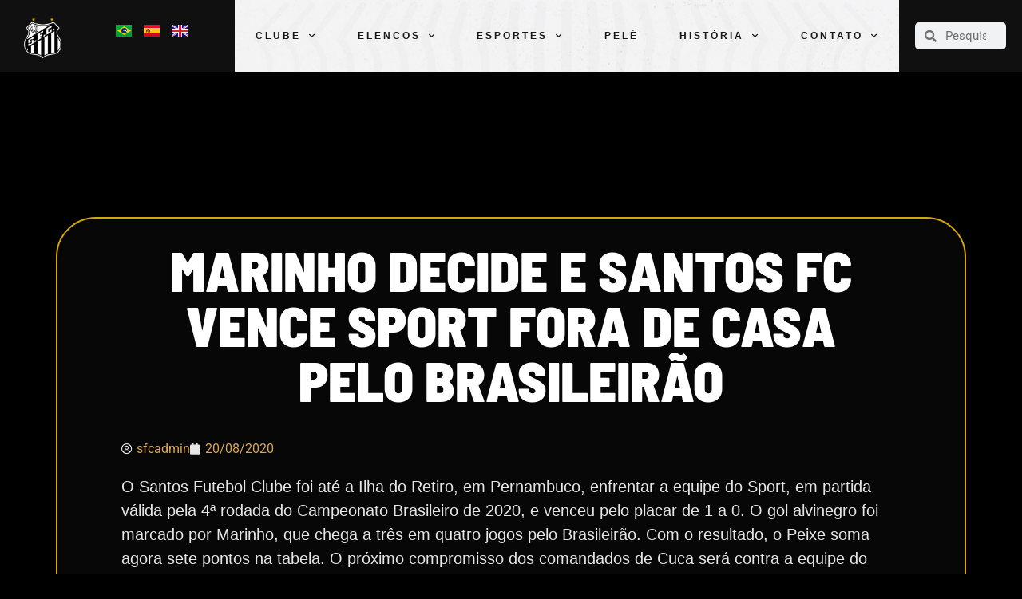

--- FILE ---
content_type: text/html; charset=UTF-8
request_url: https://www.santosfc.com.br/marinho-decide-e-santos-fc-vence-sport-fora-de-casa-pelo-brasileirao/
body_size: 22641
content:
<!doctype html>
<html lang="pt-BR">
<head>
	<meta charset="UTF-8">
	<meta name="viewport" content="width=device-width, initial-scale=1">
	<link rel="profile" href="https://gmpg.org/xfn/11">
	<meta name='robots' content='index, follow, max-image-preview:large, max-snippet:-1, max-video-preview:-1' />

	<!-- This site is optimized with the Yoast SEO plugin v26.5 - https://yoast.com/wordpress/plugins/seo/ -->
	<title>Marinho decide e Santos FC vence Sport fora de casa pelo Brasileirão - Santos Futebol Clube</title>
	<link rel="canonical" href="https://www.santosfc.com.br/marinho-decide-e-santos-fc-vence-sport-fora-de-casa-pelo-brasileirao/" />
	<meta property="og:locale" content="pt_BR" />
	<meta property="og:type" content="article" />
	<meta property="og:title" content="Marinho decide e Santos FC vence Sport fora de casa pelo Brasileirão - Santos Futebol Clube" />
	<meta property="og:description" content="O Santos Futebol Clube foi até a Ilha do Retiro, em Pernambuco, enfrentar a equipe do Sport, em partida válida pela 4ª rodada do Campeonato Brasileiro de 2020, e venceu pelo placar de 1 a 0. O gol alvinegro foi marcado por Marinho, que chega a três em quatro jogos pelo Brasileirão. Com o resultado, [&hellip;]" />
	<meta property="og:url" content="https://www.santosfc.com.br/marinho-decide-e-santos-fc-vence-sport-fora-de-casa-pelo-brasileirao/" />
	<meta property="og:site_name" content="Santos Futebol Clube" />
	<meta property="article:published_time" content="2020-08-21T00:14:25+00:00" />
	<meta name="author" content="sfcadmin" />
	<meta name="twitter:card" content="summary_large_image" />
	<meta name="twitter:label1" content="Escrito por" />
	<meta name="twitter:data1" content="sfcadmin" />
	<meta name="twitter:label2" content="Est. tempo de leitura" />
	<meta name="twitter:data2" content="2 minutos" />
	<script type="application/ld+json" class="yoast-schema-graph">{"@context":"https://schema.org","@graph":[{"@type":"Article","@id":"https://www.santosfc.com.br/marinho-decide-e-santos-fc-vence-sport-fora-de-casa-pelo-brasileirao/#article","isPartOf":{"@id":"https://www.santosfc.com.br/marinho-decide-e-santos-fc-vence-sport-fora-de-casa-pelo-brasileirao/"},"author":{"name":"sfcadmin","@id":"https://www.santosfc.com.br/#/schema/person/b24e4aab33e70619f406ed61d5a03684"},"headline":"Marinho decide e Santos FC vence Sport fora de casa pelo Brasileirão","datePublished":"2020-08-21T00:14:25+00:00","mainEntityOfPage":{"@id":"https://www.santosfc.com.br/marinho-decide-e-santos-fc-vence-sport-fora-de-casa-pelo-brasileirao/"},"wordCount":495,"publisher":{"@id":"https://www.santosfc.com.br/#organization"},"image":{"@id":"https://www.santosfc.com.br/marinho-decide-e-santos-fc-vence-sport-fora-de-casa-pelo-brasileirao/#primaryimage"},"thumbnailUrl":"","articleSection":["Uncategorized"],"inLanguage":"pt-BR"},{"@type":"WebPage","@id":"https://www.santosfc.com.br/marinho-decide-e-santos-fc-vence-sport-fora-de-casa-pelo-brasileirao/","url":"https://www.santosfc.com.br/marinho-decide-e-santos-fc-vence-sport-fora-de-casa-pelo-brasileirao/","name":"Marinho decide e Santos FC vence Sport fora de casa pelo Brasileirão - Santos Futebol Clube","isPartOf":{"@id":"https://www.santosfc.com.br/#website"},"primaryImageOfPage":{"@id":"https://www.santosfc.com.br/marinho-decide-e-santos-fc-vence-sport-fora-de-casa-pelo-brasileirao/#primaryimage"},"image":{"@id":"https://www.santosfc.com.br/marinho-decide-e-santos-fc-vence-sport-fora-de-casa-pelo-brasileirao/#primaryimage"},"thumbnailUrl":"","datePublished":"2020-08-21T00:14:25+00:00","breadcrumb":{"@id":"https://www.santosfc.com.br/marinho-decide-e-santos-fc-vence-sport-fora-de-casa-pelo-brasileirao/#breadcrumb"},"inLanguage":"pt-BR","potentialAction":[{"@type":"ReadAction","target":["https://www.santosfc.com.br/marinho-decide-e-santos-fc-vence-sport-fora-de-casa-pelo-brasileirao/"]}]},{"@type":"ImageObject","inLanguage":"pt-BR","@id":"https://www.santosfc.com.br/marinho-decide-e-santos-fc-vence-sport-fora-de-casa-pelo-brasileirao/#primaryimage","url":"","contentUrl":""},{"@type":"BreadcrumbList","@id":"https://www.santosfc.com.br/marinho-decide-e-santos-fc-vence-sport-fora-de-casa-pelo-brasileirao/#breadcrumb","itemListElement":[{"@type":"ListItem","position":1,"name":"Home","item":"https://www.santosfc.com.br/"},{"@type":"ListItem","position":2,"name":"Marinho decide e Santos FC vence Sport fora de casa pelo Brasileirão"}]},{"@type":"WebSite","@id":"https://www.santosfc.com.br/#website","url":"https://www.santosfc.com.br/","name":"Santos Futebol Clube","description":"O Maior Brasileiro do Mundo","publisher":{"@id":"https://www.santosfc.com.br/#organization"},"potentialAction":[{"@type":"SearchAction","target":{"@type":"EntryPoint","urlTemplate":"https://www.santosfc.com.br/?s={search_term_string}"},"query-input":{"@type":"PropertyValueSpecification","valueRequired":true,"valueName":"search_term_string"}}],"inLanguage":"pt-BR"},{"@type":"Organization","@id":"https://www.santosfc.com.br/#organization","name":"Santos Futebol Clube","url":"https://www.santosfc.com.br/","logo":{"@type":"ImageObject","inLanguage":"pt-BR","@id":"https://www.santosfc.com.br/#/schema/logo/image/","url":"https://media.santosfc.com.br/wp-content/uploads/2022/04/cropped-Asset-2.png","contentUrl":"https://media.santosfc.com.br/wp-content/uploads/2022/04/cropped-Asset-2.png","width":271,"height":299,"caption":"Santos Futebol Clube"},"image":{"@id":"https://www.santosfc.com.br/#/schema/logo/image/"}},{"@type":"Person","@id":"https://www.santosfc.com.br/#/schema/person/b24e4aab33e70619f406ed61d5a03684","name":"sfcadmin","image":{"@type":"ImageObject","inLanguage":"pt-BR","@id":"https://www.santosfc.com.br/#/schema/person/image/","url":"https://secure.gravatar.com/avatar/4b4f4ef2a828326514b9db03a94fdcf3e9f52a3c0590436ef26901922ea3a728?s=96&d=mm&r=g","contentUrl":"https://secure.gravatar.com/avatar/4b4f4ef2a828326514b9db03a94fdcf3e9f52a3c0590436ef26901922ea3a728?s=96&d=mm&r=g","caption":"sfcadmin"},"url":"https://www.santosfc.com.br/author/sfcadmin/"}]}</script>
	<!-- / Yoast SEO plugin. -->


<link rel='dns-prefetch' href='//www.googletagmanager.com' />
<link rel="alternate" type="application/rss+xml" title="Feed para Santos Futebol Clube &raquo;" href="https://www.santosfc.com.br/feed/" />
<link rel="alternate" type="application/rss+xml" title="Feed de comentários para Santos Futebol Clube &raquo;" href="https://www.santosfc.com.br/comments/feed/" />
<link rel="alternate" type="application/rss+xml" title="Feed de comentários para Santos Futebol Clube &raquo; Marinho decide e Santos FC vence Sport fora de casa pelo Brasileirão" href="https://www.santosfc.com.br/marinho-decide-e-santos-fc-vence-sport-fora-de-casa-pelo-brasileirao/feed/" />
<link rel="alternate" title="oEmbed (JSON)" type="application/json+oembed" href="https://www.santosfc.com.br/wp-json/oembed/1.0/embed?url=https%3A%2F%2Fwww.santosfc.com.br%2Fmarinho-decide-e-santos-fc-vence-sport-fora-de-casa-pelo-brasileirao%2F&#038;lang=pt" />
<link rel="alternate" title="oEmbed (XML)" type="text/xml+oembed" href="https://www.santosfc.com.br/wp-json/oembed/1.0/embed?url=https%3A%2F%2Fwww.santosfc.com.br%2Fmarinho-decide-e-santos-fc-vence-sport-fora-de-casa-pelo-brasileirao%2F&#038;format=xml&#038;lang=pt" />
		<style id="content-control-block-styles">
			@media (max-width: 640px) {
	.cc-hide-on-mobile {
		display: none !important;
	}
}
@media (min-width: 641px) and (max-width: 920px) {
	.cc-hide-on-tablet {
		display: none !important;
	}
}
@media (min-width: 921px) and (max-width: 1440px) {
	.cc-hide-on-desktop {
		display: none !important;
	}
}		</style>
		<style id='wp-img-auto-sizes-contain-inline-css'>
img:is([sizes=auto i],[sizes^="auto," i]){contain-intrinsic-size:3000px 1500px}
/*# sourceURL=wp-img-auto-sizes-contain-inline-css */
</style>
<style id='wp-emoji-styles-inline-css'>

	img.wp-smiley, img.emoji {
		display: inline !important;
		border: none !important;
		box-shadow: none !important;
		height: 1em !important;
		width: 1em !important;
		margin: 0 0.07em !important;
		vertical-align: -0.1em !important;
		background: none !important;
		padding: 0 !important;
	}
/*# sourceURL=wp-emoji-styles-inline-css */
</style>
<link rel='stylesheet' id='wp-block-library-css' href='https://www.santosfc.com.br/wp-includes/css/dist/block-library/style.min.css?ver=6.9' media='all' />
<style id='global-styles-inline-css'>
:root{--wp--preset--aspect-ratio--square: 1;--wp--preset--aspect-ratio--4-3: 4/3;--wp--preset--aspect-ratio--3-4: 3/4;--wp--preset--aspect-ratio--3-2: 3/2;--wp--preset--aspect-ratio--2-3: 2/3;--wp--preset--aspect-ratio--16-9: 16/9;--wp--preset--aspect-ratio--9-16: 9/16;--wp--preset--color--black: #000000;--wp--preset--color--cyan-bluish-gray: #abb8c3;--wp--preset--color--white: #ffffff;--wp--preset--color--pale-pink: #f78da7;--wp--preset--color--vivid-red: #cf2e2e;--wp--preset--color--luminous-vivid-orange: #ff6900;--wp--preset--color--luminous-vivid-amber: #fcb900;--wp--preset--color--light-green-cyan: #7bdcb5;--wp--preset--color--vivid-green-cyan: #00d084;--wp--preset--color--pale-cyan-blue: #8ed1fc;--wp--preset--color--vivid-cyan-blue: #0693e3;--wp--preset--color--vivid-purple: #9b51e0;--wp--preset--gradient--vivid-cyan-blue-to-vivid-purple: linear-gradient(135deg,rgb(6,147,227) 0%,rgb(155,81,224) 100%);--wp--preset--gradient--light-green-cyan-to-vivid-green-cyan: linear-gradient(135deg,rgb(122,220,180) 0%,rgb(0,208,130) 100%);--wp--preset--gradient--luminous-vivid-amber-to-luminous-vivid-orange: linear-gradient(135deg,rgb(252,185,0) 0%,rgb(255,105,0) 100%);--wp--preset--gradient--luminous-vivid-orange-to-vivid-red: linear-gradient(135deg,rgb(255,105,0) 0%,rgb(207,46,46) 100%);--wp--preset--gradient--very-light-gray-to-cyan-bluish-gray: linear-gradient(135deg,rgb(238,238,238) 0%,rgb(169,184,195) 100%);--wp--preset--gradient--cool-to-warm-spectrum: linear-gradient(135deg,rgb(74,234,220) 0%,rgb(151,120,209) 20%,rgb(207,42,186) 40%,rgb(238,44,130) 60%,rgb(251,105,98) 80%,rgb(254,248,76) 100%);--wp--preset--gradient--blush-light-purple: linear-gradient(135deg,rgb(255,206,236) 0%,rgb(152,150,240) 100%);--wp--preset--gradient--blush-bordeaux: linear-gradient(135deg,rgb(254,205,165) 0%,rgb(254,45,45) 50%,rgb(107,0,62) 100%);--wp--preset--gradient--luminous-dusk: linear-gradient(135deg,rgb(255,203,112) 0%,rgb(199,81,192) 50%,rgb(65,88,208) 100%);--wp--preset--gradient--pale-ocean: linear-gradient(135deg,rgb(255,245,203) 0%,rgb(182,227,212) 50%,rgb(51,167,181) 100%);--wp--preset--gradient--electric-grass: linear-gradient(135deg,rgb(202,248,128) 0%,rgb(113,206,126) 100%);--wp--preset--gradient--midnight: linear-gradient(135deg,rgb(2,3,129) 0%,rgb(40,116,252) 100%);--wp--preset--font-size--small: 13px;--wp--preset--font-size--medium: 20px;--wp--preset--font-size--large: 36px;--wp--preset--font-size--x-large: 42px;--wp--preset--spacing--20: 0.44rem;--wp--preset--spacing--30: 0.67rem;--wp--preset--spacing--40: 1rem;--wp--preset--spacing--50: 1.5rem;--wp--preset--spacing--60: 2.25rem;--wp--preset--spacing--70: 3.38rem;--wp--preset--spacing--80: 5.06rem;--wp--preset--shadow--natural: 6px 6px 9px rgba(0, 0, 0, 0.2);--wp--preset--shadow--deep: 12px 12px 50px rgba(0, 0, 0, 0.4);--wp--preset--shadow--sharp: 6px 6px 0px rgba(0, 0, 0, 0.2);--wp--preset--shadow--outlined: 6px 6px 0px -3px rgb(255, 255, 255), 6px 6px rgb(0, 0, 0);--wp--preset--shadow--crisp: 6px 6px 0px rgb(0, 0, 0);}:root { --wp--style--global--content-size: 800px;--wp--style--global--wide-size: 1200px; }:where(body) { margin: 0; }.wp-site-blocks > .alignleft { float: left; margin-right: 2em; }.wp-site-blocks > .alignright { float: right; margin-left: 2em; }.wp-site-blocks > .aligncenter { justify-content: center; margin-left: auto; margin-right: auto; }:where(.wp-site-blocks) > * { margin-block-start: 24px; margin-block-end: 0; }:where(.wp-site-blocks) > :first-child { margin-block-start: 0; }:where(.wp-site-blocks) > :last-child { margin-block-end: 0; }:root { --wp--style--block-gap: 24px; }:root :where(.is-layout-flow) > :first-child{margin-block-start: 0;}:root :where(.is-layout-flow) > :last-child{margin-block-end: 0;}:root :where(.is-layout-flow) > *{margin-block-start: 24px;margin-block-end: 0;}:root :where(.is-layout-constrained) > :first-child{margin-block-start: 0;}:root :where(.is-layout-constrained) > :last-child{margin-block-end: 0;}:root :where(.is-layout-constrained) > *{margin-block-start: 24px;margin-block-end: 0;}:root :where(.is-layout-flex){gap: 24px;}:root :where(.is-layout-grid){gap: 24px;}.is-layout-flow > .alignleft{float: left;margin-inline-start: 0;margin-inline-end: 2em;}.is-layout-flow > .alignright{float: right;margin-inline-start: 2em;margin-inline-end: 0;}.is-layout-flow > .aligncenter{margin-left: auto !important;margin-right: auto !important;}.is-layout-constrained > .alignleft{float: left;margin-inline-start: 0;margin-inline-end: 2em;}.is-layout-constrained > .alignright{float: right;margin-inline-start: 2em;margin-inline-end: 0;}.is-layout-constrained > .aligncenter{margin-left: auto !important;margin-right: auto !important;}.is-layout-constrained > :where(:not(.alignleft):not(.alignright):not(.alignfull)){max-width: var(--wp--style--global--content-size);margin-left: auto !important;margin-right: auto !important;}.is-layout-constrained > .alignwide{max-width: var(--wp--style--global--wide-size);}body .is-layout-flex{display: flex;}.is-layout-flex{flex-wrap: wrap;align-items: center;}.is-layout-flex > :is(*, div){margin: 0;}body .is-layout-grid{display: grid;}.is-layout-grid > :is(*, div){margin: 0;}body{padding-top: 0px;padding-right: 0px;padding-bottom: 0px;padding-left: 0px;}a:where(:not(.wp-element-button)){text-decoration: underline;}:root :where(.wp-element-button, .wp-block-button__link){background-color: #32373c;border-width: 0;color: #fff;font-family: inherit;font-size: inherit;font-style: inherit;font-weight: inherit;letter-spacing: inherit;line-height: inherit;padding-top: calc(0.667em + 2px);padding-right: calc(1.333em + 2px);padding-bottom: calc(0.667em + 2px);padding-left: calc(1.333em + 2px);text-decoration: none;text-transform: inherit;}.has-black-color{color: var(--wp--preset--color--black) !important;}.has-cyan-bluish-gray-color{color: var(--wp--preset--color--cyan-bluish-gray) !important;}.has-white-color{color: var(--wp--preset--color--white) !important;}.has-pale-pink-color{color: var(--wp--preset--color--pale-pink) !important;}.has-vivid-red-color{color: var(--wp--preset--color--vivid-red) !important;}.has-luminous-vivid-orange-color{color: var(--wp--preset--color--luminous-vivid-orange) !important;}.has-luminous-vivid-amber-color{color: var(--wp--preset--color--luminous-vivid-amber) !important;}.has-light-green-cyan-color{color: var(--wp--preset--color--light-green-cyan) !important;}.has-vivid-green-cyan-color{color: var(--wp--preset--color--vivid-green-cyan) !important;}.has-pale-cyan-blue-color{color: var(--wp--preset--color--pale-cyan-blue) !important;}.has-vivid-cyan-blue-color{color: var(--wp--preset--color--vivid-cyan-blue) !important;}.has-vivid-purple-color{color: var(--wp--preset--color--vivid-purple) !important;}.has-black-background-color{background-color: var(--wp--preset--color--black) !important;}.has-cyan-bluish-gray-background-color{background-color: var(--wp--preset--color--cyan-bluish-gray) !important;}.has-white-background-color{background-color: var(--wp--preset--color--white) !important;}.has-pale-pink-background-color{background-color: var(--wp--preset--color--pale-pink) !important;}.has-vivid-red-background-color{background-color: var(--wp--preset--color--vivid-red) !important;}.has-luminous-vivid-orange-background-color{background-color: var(--wp--preset--color--luminous-vivid-orange) !important;}.has-luminous-vivid-amber-background-color{background-color: var(--wp--preset--color--luminous-vivid-amber) !important;}.has-light-green-cyan-background-color{background-color: var(--wp--preset--color--light-green-cyan) !important;}.has-vivid-green-cyan-background-color{background-color: var(--wp--preset--color--vivid-green-cyan) !important;}.has-pale-cyan-blue-background-color{background-color: var(--wp--preset--color--pale-cyan-blue) !important;}.has-vivid-cyan-blue-background-color{background-color: var(--wp--preset--color--vivid-cyan-blue) !important;}.has-vivid-purple-background-color{background-color: var(--wp--preset--color--vivid-purple) !important;}.has-black-border-color{border-color: var(--wp--preset--color--black) !important;}.has-cyan-bluish-gray-border-color{border-color: var(--wp--preset--color--cyan-bluish-gray) !important;}.has-white-border-color{border-color: var(--wp--preset--color--white) !important;}.has-pale-pink-border-color{border-color: var(--wp--preset--color--pale-pink) !important;}.has-vivid-red-border-color{border-color: var(--wp--preset--color--vivid-red) !important;}.has-luminous-vivid-orange-border-color{border-color: var(--wp--preset--color--luminous-vivid-orange) !important;}.has-luminous-vivid-amber-border-color{border-color: var(--wp--preset--color--luminous-vivid-amber) !important;}.has-light-green-cyan-border-color{border-color: var(--wp--preset--color--light-green-cyan) !important;}.has-vivid-green-cyan-border-color{border-color: var(--wp--preset--color--vivid-green-cyan) !important;}.has-pale-cyan-blue-border-color{border-color: var(--wp--preset--color--pale-cyan-blue) !important;}.has-vivid-cyan-blue-border-color{border-color: var(--wp--preset--color--vivid-cyan-blue) !important;}.has-vivid-purple-border-color{border-color: var(--wp--preset--color--vivid-purple) !important;}.has-vivid-cyan-blue-to-vivid-purple-gradient-background{background: var(--wp--preset--gradient--vivid-cyan-blue-to-vivid-purple) !important;}.has-light-green-cyan-to-vivid-green-cyan-gradient-background{background: var(--wp--preset--gradient--light-green-cyan-to-vivid-green-cyan) !important;}.has-luminous-vivid-amber-to-luminous-vivid-orange-gradient-background{background: var(--wp--preset--gradient--luminous-vivid-amber-to-luminous-vivid-orange) !important;}.has-luminous-vivid-orange-to-vivid-red-gradient-background{background: var(--wp--preset--gradient--luminous-vivid-orange-to-vivid-red) !important;}.has-very-light-gray-to-cyan-bluish-gray-gradient-background{background: var(--wp--preset--gradient--very-light-gray-to-cyan-bluish-gray) !important;}.has-cool-to-warm-spectrum-gradient-background{background: var(--wp--preset--gradient--cool-to-warm-spectrum) !important;}.has-blush-light-purple-gradient-background{background: var(--wp--preset--gradient--blush-light-purple) !important;}.has-blush-bordeaux-gradient-background{background: var(--wp--preset--gradient--blush-bordeaux) !important;}.has-luminous-dusk-gradient-background{background: var(--wp--preset--gradient--luminous-dusk) !important;}.has-pale-ocean-gradient-background{background: var(--wp--preset--gradient--pale-ocean) !important;}.has-electric-grass-gradient-background{background: var(--wp--preset--gradient--electric-grass) !important;}.has-midnight-gradient-background{background: var(--wp--preset--gradient--midnight) !important;}.has-small-font-size{font-size: var(--wp--preset--font-size--small) !important;}.has-medium-font-size{font-size: var(--wp--preset--font-size--medium) !important;}.has-large-font-size{font-size: var(--wp--preset--font-size--large) !important;}.has-x-large-font-size{font-size: var(--wp--preset--font-size--x-large) !important;}
/*# sourceURL=global-styles-inline-css */
</style>

<link rel='stylesheet' id='content-control-block-styles-css' href='https://www.santosfc.com.br/wp-content/plugins/content-control/dist/style-block-editor.css?ver=2.6.5' media='all' />
<link rel='stylesheet' id='pojo-a11y-css' href='https://www.santosfc.com.br/wp-content/plugins/pojo-accessibility/modules/legacy/assets/css/style.min.css?ver=1.0.0' media='all' />
<link rel='stylesheet' id='hello-elementor-css' href='https://www.santosfc.com.br/wp-content/themes/hello-elementor/assets/css/reset.css?ver=3.4.5' media='all' />
<link rel='stylesheet' id='hello-elementor-theme-style-css' href='https://www.santosfc.com.br/wp-content/themes/hello-elementor/assets/css/theme.css?ver=3.4.5' media='all' />
<link rel='stylesheet' id='hello-elementor-header-footer-css' href='https://www.santosfc.com.br/wp-content/themes/hello-elementor/assets/css/header-footer.css?ver=3.4.5' media='all' />
<link rel='stylesheet' id='elementor-frontend-css' href='https://www.santosfc.com.br/wp-content/uploads/elementor/css/custom-frontend.min.css?ver=1767840140' media='all' />
<link rel='stylesheet' id='widget-image-css' href='https://www.santosfc.com.br/wp-content/plugins/elementor/assets/css/widget-image.min.css?ver=3.33.2' media='all' />
<link rel='stylesheet' id='widget-nav-menu-css' href='https://www.santosfc.com.br/wp-content/uploads/elementor/css/custom-pro-widget-nav-menu.min.css?ver=1767840141' media='all' />
<link rel='stylesheet' id='widget-search-form-css' href='https://www.santosfc.com.br/wp-content/plugins/elementor-pro/assets/css/widget-search-form.min.css?ver=3.33.1' media='all' />
<link rel='stylesheet' id='elementor-icons-shared-0-css' href='https://www.santosfc.com.br/wp-content/plugins/elementor/assets/lib/font-awesome/css/fontawesome.min.css?ver=5.15.3' media='all' />
<link rel='stylesheet' id='elementor-icons-fa-solid-css' href='https://www.santosfc.com.br/wp-content/plugins/elementor/assets/lib/font-awesome/css/solid.min.css?ver=5.15.3' media='all' />
<link rel='stylesheet' id='e-sticky-css' href='https://www.santosfc.com.br/wp-content/plugins/elementor-pro/assets/css/modules/sticky.min.css?ver=3.33.1' media='all' />
<link rel='stylesheet' id='widget-heading-css' href='https://www.santosfc.com.br/wp-content/plugins/elementor/assets/css/widget-heading.min.css?ver=3.33.2' media='all' />
<link rel='stylesheet' id='widget-spacer-css' href='https://www.santosfc.com.br/wp-content/plugins/elementor/assets/css/widget-spacer.min.css?ver=3.33.2' media='all' />
<link rel='stylesheet' id='widget-post-info-css' href='https://www.santosfc.com.br/wp-content/plugins/elementor-pro/assets/css/widget-post-info.min.css?ver=3.33.1' media='all' />
<link rel='stylesheet' id='widget-icon-list-css' href='https://www.santosfc.com.br/wp-content/uploads/elementor/css/custom-widget-icon-list.min.css?ver=1767840140' media='all' />
<link rel='stylesheet' id='elementor-icons-fa-regular-css' href='https://www.santosfc.com.br/wp-content/plugins/elementor/assets/lib/font-awesome/css/regular.min.css?ver=5.15.3' media='all' />
<link rel='stylesheet' id='elementor-icons-css' href='https://www.santosfc.com.br/wp-content/plugins/elementor/assets/lib/eicons/css/elementor-icons.min.css?ver=5.44.0' media='all' />
<link rel='stylesheet' id='elementor-post-5-css' href='https://www.santosfc.com.br/wp-content/uploads/elementor/css/post-5.css?ver=1767840138' media='all' />
<link rel='stylesheet' id='cpel-language-switcher-css' href='https://www.santosfc.com.br/wp-content/plugins/connect-polylang-elementor/assets/css/language-switcher.min.css?ver=2.5.3' media='all' />
<link rel='stylesheet' id='elementor-post-32-css' href='https://www.santosfc.com.br/wp-content/uploads/elementor/css/post-32.css?ver=1767840138' media='all' />
<link rel='stylesheet' id='elementor-post-86-css' href='https://www.santosfc.com.br/wp-content/uploads/elementor/css/post-86.css?ver=1768615302' media='all' />
<link rel='stylesheet' id='elementor-post-635-css' href='https://www.santosfc.com.br/wp-content/uploads/elementor/css/post-635.css?ver=1767840143' media='all' />
<link rel='stylesheet' id='elementor-gf-local-barlowsemicondensed-css' href='https://www.santosfc.com.br/wp-content/uploads/elementor/google-fonts/css/barlowsemicondensed.css?ver=1755542262' media='all' />
<link rel='stylesheet' id='elementor-gf-local-roboto-css' href='https://www.santosfc.com.br/wp-content/uploads/elementor/google-fonts/css/roboto.css?ver=1755542296' media='all' />
<script src="https://www.santosfc.com.br/wp-includes/js/jquery/jquery.min.js?ver=3.7.1" id="jquery-core-js"></script>
<script src="https://www.santosfc.com.br/wp-includes/js/jquery/jquery-migrate.min.js?ver=3.4.1" id="jquery-migrate-js"></script>
<link rel="https://api.w.org/" href="https://www.santosfc.com.br/wp-json/" /><link rel="alternate" title="JSON" type="application/json" href="https://www.santosfc.com.br/wp-json/wp/v2/posts/130154" /><link rel="EditURI" type="application/rsd+xml" title="RSD" href="https://www.santosfc.com.br/xmlrpc.php?rsd" />
<meta name="generator" content="WordPress 6.9" />
<link rel='shortlink' href='https://www.santosfc.com.br/?p=130154' />
<meta name="generator" content="Site Kit by Google 1.167.0" /><style type="text/css">
#pojo-a11y-toolbar .pojo-a11y-toolbar-toggle a{ background-color: #4054b2;	color: #ffffff;}
#pojo-a11y-toolbar .pojo-a11y-toolbar-overlay, #pojo-a11y-toolbar .pojo-a11y-toolbar-overlay ul.pojo-a11y-toolbar-items.pojo-a11y-links{ border-color: #4054b2;}
body.pojo-a11y-focusable a:focus{ outline-style: solid !important;	outline-width: 1px !important;	outline-color: #FF0000 !important;}
#pojo-a11y-toolbar{ top: 190px !important;}
#pojo-a11y-toolbar .pojo-a11y-toolbar-overlay{ background-color: #ffffff;}
#pojo-a11y-toolbar .pojo-a11y-toolbar-overlay ul.pojo-a11y-toolbar-items li.pojo-a11y-toolbar-item a, #pojo-a11y-toolbar .pojo-a11y-toolbar-overlay p.pojo-a11y-toolbar-title{ color: #333333;}
#pojo-a11y-toolbar .pojo-a11y-toolbar-overlay ul.pojo-a11y-toolbar-items li.pojo-a11y-toolbar-item a.active{ background-color: #4054b2;	color: #ffffff;}
@media (max-width: 767px) { #pojo-a11y-toolbar { top: 100px !important; } }</style><meta name="generator" content="Elementor 3.33.2; features: additional_custom_breakpoints; settings: css_print_method-external, google_font-enabled, font_display-auto">
<style>
	#nossoTime rs-column-wrap:nth-child(2) rs-column rs-layer-wrap:first-child{
		display: none !important;
	}
</style>
<!-- Global site tag (gtag.js) - Google Analytics -->
<script async src="https://www.googletagmanager.com/gtag/js?id=G-FR6T12LFPR"></script>
<script>
  window.dataLayer = window.dataLayer || [];
  function gtag(){dataLayer.push(arguments);}
  gtag('js', new Date());

  gtag('config', 'G-FR6T12LFPR');
</script>
			<style>
				.e-con.e-parent:nth-of-type(n+4):not(.e-lazyloaded):not(.e-no-lazyload),
				.e-con.e-parent:nth-of-type(n+4):not(.e-lazyloaded):not(.e-no-lazyload) * {
					background-image: none !important;
				}
				@media screen and (max-height: 1024px) {
					.e-con.e-parent:nth-of-type(n+3):not(.e-lazyloaded):not(.e-no-lazyload),
					.e-con.e-parent:nth-of-type(n+3):not(.e-lazyloaded):not(.e-no-lazyload) * {
						background-image: none !important;
					}
				}
				@media screen and (max-height: 640px) {
					.e-con.e-parent:nth-of-type(n+2):not(.e-lazyloaded):not(.e-no-lazyload),
					.e-con.e-parent:nth-of-type(n+2):not(.e-lazyloaded):not(.e-no-lazyload) * {
						background-image: none !important;
					}
				}
			</style>
			<link rel="icon" href="https://media.santosfc.com.br/wp-content/uploads/2022/04/cropped-Asset-2-1-32x32.png" sizes="32x32" />
<link rel="icon" href="https://media.santosfc.com.br/wp-content/uploads/2022/04/cropped-Asset-2-1-192x192.png" sizes="192x192" />
<link rel="apple-touch-icon" href="https://media.santosfc.com.br/wp-content/uploads/2022/04/cropped-Asset-2-1-180x180.png" />
<meta name="msapplication-TileImage" content="https://media.santosfc.com.br/wp-content/uploads/2022/04/cropped-Asset-2-1-270x270.png" />
		<style id="wp-custom-css">
			.titulo {
	font-family: "Novusa", Sans-serif !important;
}

.menu-altura {
	min-height: 90px !important;
}		</style>
		</head>
<body class="wp-singular post-template-default single single-post postid-130154 single-format-standard wp-custom-logo wp-embed-responsive wp-theme-hello-elementor hello-elementor-default elementor-default elementor-kit-5 elementor-page-635">


<a class="skip-link screen-reader-text" href="#content">Ir para o conteúdo</a>

		<header data-elementor-type="header" data-elementor-id="32" class="elementor elementor-32 elementor-location-header" data-elementor-post-type="elementor_library">
					<div class="elementor-section elementor-top-section elementor-element elementor-element-8b58808 elementor-section-full_width elementor-section-height-min-height elementor-section-content-middle elementor-section-stretched elementor-hidden-mobile elementor-section-items-stretch elementor-section-height-default" data-id="8b58808" data-element_type="section" data-settings="{&quot;background_background&quot;:&quot;classic&quot;,&quot;stretch_section&quot;:&quot;section-stretched&quot;,&quot;sticky&quot;:&quot;top&quot;,&quot;sticky_on&quot;:[&quot;desktop&quot;,&quot;laptop&quot;,&quot;tablet&quot;,&quot;mobile&quot;],&quot;sticky_offset&quot;:0,&quot;sticky_effects_offset&quot;:0,&quot;sticky_anchor_link_offset&quot;:0}">
						<div class="elementor-container elementor-column-gap-no">
					<div class="elementor-column elementor-col-16 elementor-top-column elementor-element elementor-element-02723ef menu-altura" data-id="02723ef" data-element_type="column" data-settings="{&quot;background_background&quot;:&quot;classic&quot;}">
			<div class="elementor-widget-wrap elementor-element-populated">
						<section class="elementor-section elementor-inner-section elementor-element elementor-element-5f751cb elementor-section-full_width elementor-section-height-default elementor-section-height-default" data-id="5f751cb" data-element_type="section">
						<div class="elementor-container elementor-column-gap-default">
					<div class="elementor-column elementor-col-50 elementor-inner-column elementor-element elementor-element-93b5b6e" data-id="93b5b6e" data-element_type="column">
			<div class="elementor-widget-wrap elementor-element-populated">
						<div class="elementor-element elementor-element-8b79517 elementor-widget elementor-widget-theme-site-logo elementor-widget-image" data-id="8b79517" data-element_type="widget" data-widget_type="theme-site-logo.default">
				<div class="elementor-widget-container">
											<a href="https://www.santosfc.com.br">
			<img width="271" height="299" src="https://media.santosfc.com.br/wp-content/uploads/2022/04/cropped-Asset-2.png" class="attachment-full size-full wp-image-148545" alt="" />				</a>
											</div>
				</div>
					</div>
		</div>
				<div class="elementor-column elementor-col-50 elementor-inner-column elementor-element elementor-element-5615b93" data-id="5615b93" data-element_type="column">
			<div class="elementor-widget-wrap elementor-element-populated">
						<div class="elementor-element elementor-element-cd735c9 cpel-switcher--align-center cpel-switcher--layout-horizontal cpel-switcher--aspect-ratio-43 elementor-widget elementor-widget-polylang-language-switcher" data-id="cd735c9" data-element_type="widget" data-widget_type="polylang-language-switcher.default">
				<div class="elementor-widget-container">
					<nav class="cpel-switcher__nav"><ul class="cpel-switcher__list"><li class="cpel-switcher__lang cpel-switcher__lang--active"><a lang="pt-BR" hreflang="pt-BR" href="https://www.santosfc.com.br/marinho-decide-e-santos-fc-vence-sport-fora-de-casa-pelo-brasileirao/"><span class="cpel-switcher__flag cpel-switcher__flag--br"><img src="[data-uri]" alt="Português" /></span></a></li><li class="cpel-switcher__lang"><a lang="es-ES" hreflang="es-ES" href="https://www.santosfc.com.br/es/inicio-2/"><span class="cpel-switcher__flag cpel-switcher__flag--es"><img src="[data-uri]" alt="Español" /></span></a></li><li class="cpel-switcher__lang"><a lang="en-GB" hreflang="en-GB" href="https://www.santosfc.com.br/en/home/"><span class="cpel-switcher__flag cpel-switcher__flag--gb"><img src="[data-uri]" alt="English" /></span></a></li></ul></nav>				</div>
				</div>
					</div>
		</div>
					</div>
		</section>
					</div>
		</div>
				<div class="elementor-column elementor-col-66 elementor-top-column elementor-element elementor-element-92b0b63 menu-altura" data-id="92b0b63" data-element_type="column" data-settings="{&quot;background_background&quot;:&quot;classic&quot;}">
			<div class="elementor-widget-wrap elementor-element-populated">
					<div class="elementor-background-overlay"></div>
						<div class="elementor-element elementor-element-73707e3 elementor-nav-menu__align-justify elementor-nav-menu__text-align-center elementor-nav-menu--dropdown-tablet elementor-nav-menu--toggle elementor-nav-menu--burger elementor-widget elementor-widget-nav-menu" data-id="73707e3" data-element_type="widget" data-settings="{&quot;submenu_icon&quot;:{&quot;value&quot;:&quot;&lt;i class=\&quot;fas fa-chevron-down\&quot; aria-hidden=\&quot;true\&quot;&gt;&lt;\/i&gt;&quot;,&quot;library&quot;:&quot;fa-solid&quot;},&quot;layout&quot;:&quot;horizontal&quot;,&quot;toggle&quot;:&quot;burger&quot;}" data-widget_type="nav-menu.default">
				<div class="elementor-widget-container">
								<nav aria-label="Menu" class="elementor-nav-menu--main elementor-nav-menu__container elementor-nav-menu--layout-horizontal e--pointer-underline e--animation-none">
				<ul id="menu-1-73707e3" class="elementor-nav-menu"><li class="menu-item menu-item-type-custom menu-item-object-custom menu-item-has-children menu-item-40"><a href="#" class="elementor-item elementor-item-anchor">Clube</a>
<ul class="sub-menu elementor-nav-menu--dropdown">
	<li class="menu-item menu-item-type-post_type menu-item-object-page menu-item-1076"><a href="https://www.santosfc.com.br/conselho-deliberativo/" class="elementor-sub-item">Conselho Deliberativo</a></li>
	<li class="menu-item menu-item-type-post_type menu-item-object-page menu-item-153966"><a href="https://www.santosfc.com.br/comite-de-gestao-2/" class="elementor-sub-item">Comitê de Gestão</a></li>
	<li class="menu-item menu-item-type-custom menu-item-object-custom menu-item-196314"><a href="https://www.santosfc.com.br/assessoria-especial-da-presidencia/" class="elementor-sub-item">Assessoria Especial da Presidência</a></li>
	<li class="menu-item menu-item-type-post_type menu-item-object-page menu-item-1077"><a href="https://www.santosfc.com.br/balancos-patrimoniais/" class="elementor-sub-item">Balanços Patrimoniais</a></li>
	<li class="menu-item menu-item-type-post_type menu-item-object-page menu-item-1079"><a href="https://www.santosfc.com.br/vila-belmiro/" class="elementor-sub-item">Vila Belmiro</a></li>
	<li class="menu-item menu-item-type-post_type menu-item-object-page menu-item-155623"><a href="https://www.santosfc.com.br/centro-de-treinamento-rei-pele/" class="elementor-sub-item">CT Rei Pelé</a></li>
	<li class="menu-item menu-item-type-post_type menu-item-object-page menu-item-1080"><a href="https://www.santosfc.com.br/ct-meninos-da-vila/" class="elementor-sub-item">CT Meninos da Vila</a></li>
	<li class="menu-item menu-item-type-custom menu-item-object-custom menu-item-171121"><a href="https://www.meninosdavila.net.br/" class="elementor-sub-item">Escolas Licenciadas</a></li>
	<li class="menu-item menu-item-type-post_type menu-item-object-page menu-item-1091"><a href="https://www.santosfc.com.br/casa-meninos-da-vila/" class="elementor-sub-item">Casa Meninos da Vila</a></li>
	<li class="menu-item menu-item-type-post_type menu-item-object-page menu-item-1106"><a href="https://www.santosfc.com.br/memorial-das-conquistas/" class="elementor-sub-item">Memorial das Conquistas</a></li>
	<li class="menu-item menu-item-type-post_type menu-item-object-page menu-item-1107"><a href="https://www.santosfc.com.br/embaixadas/" class="elementor-sub-item">Embaixadas</a></li>
	<li class="menu-item menu-item-type-post_type menu-item-object-page menu-item-1108"><a href="https://www.santosfc.com.br/ouvidoria/" class="elementor-sub-item">Ouvidoria</a></li>
	<li class="menu-item menu-item-type-custom menu-item-object-custom menu-item-1515"><a href="https://www.santosfc.com.br/portal-transparencia" class="elementor-sub-item">Portal de Transparência</a></li>
	<li class="menu-item menu-item-type-custom menu-item-object-custom menu-item-161264"><a href="https://media.santosfc.com.br/wp-content/uploads/2023/10/Estatuto-Social-Aprovado-em-Assembleia-Extraordinaria-de-21.10.2023-1.pdf" class="elementor-sub-item">Estatuto Social</a></li>
	<li class="menu-item menu-item-type-custom menu-item-object-custom menu-item-168744"><a href="https://media.santosfc.com.br/wp-content/uploads/2023/07/Politica-de-Cookies-Santos-FC-2023.pdf" class="elementor-sub-item">Política de Cookies</a></li>
	<li class="menu-item menu-item-type-custom menu-item-object-custom menu-item-171181"><a href="https://transparencia.santosfc.com.br/wp-content/uploads/2023/08/Santos-FC_-Politica-Privacidade-site.pdf" class="elementor-sub-item">Política de Privacidade</a></li>
</ul>
</li>
<li class="menu-item menu-item-type-custom menu-item-object-custom menu-item-has-children menu-item-1516"><a href="#" class="elementor-item elementor-item-anchor">Elencos</a>
<ul class="sub-menu elementor-nav-menu--dropdown">
	<li class="menu-item menu-item-type-post_type menu-item-object-page menu-item-147379"><a href="https://www.santosfc.com.br/masculino/" class="elementor-sub-item">Masculino</a></li>
	<li class="menu-item menu-item-type-post_type menu-item-object-page menu-item-1517"><a href="https://www.santosfc.com.br/categoria-de-base/" class="elementor-sub-item">Categoria de Base</a></li>
	<li class="menu-item menu-item-type-post_type menu-item-object-page menu-item-1518"><a href="https://www.santosfc.com.br/?page_id=1442" class="elementor-sub-item">Sereias da Vila</a></li>
</ul>
</li>
<li class="menu-item menu-item-type-custom menu-item-object-custom menu-item-has-children menu-item-42"><a href="#" class="elementor-item elementor-item-anchor">Esportes</a>
<ul class="sub-menu elementor-nav-menu--dropdown">
	<li class="menu-item menu-item-type-post_type menu-item-object-page menu-item-1118"><a href="https://www.santosfc.com.br/basquete/" class="elementor-sub-item">Basquete</a></li>
	<li class="menu-item menu-item-type-post_type menu-item-object-page menu-item-1120"><a href="https://www.santosfc.com.br/goalball/" class="elementor-sub-item">GoalBall</a></li>
	<li class="menu-item menu-item-type-post_type menu-item-object-page menu-item-1121"><a href="https://www.santosfc.com.br/handebol/" class="elementor-sub-item">Handebol</a></li>
	<li class="menu-item menu-item-type-post_type menu-item-object-page menu-item-1119"><a href="https://www.santosfc.com.br/futsal/" class="elementor-sub-item">Futsal</a></li>
	<li class="menu-item menu-item-type-post_type menu-item-object-page menu-item-193180"><a href="https://www.santosfc.com.br/futevolei/" class="elementor-sub-item">Futevôlei</a></li>
	<li class="menu-item menu-item-type-custom menu-item-object-custom menu-item-192064"><a href="https://www.santosfc.com.br/xadrez/" class="elementor-sub-item">Xadrez</a></li>
</ul>
</li>
<li class="menu-item menu-item-type-post_type menu-item-object-page menu-item-1122"><a href="https://www.santosfc.com.br/pele/" class="elementor-item">Pelé</a></li>
<li class="menu-item menu-item-type-custom menu-item-object-custom menu-item-has-children menu-item-46"><a href="#" class="elementor-item elementor-item-anchor">História</a>
<ul class="sub-menu elementor-nav-menu--dropdown">
	<li class="menu-item menu-item-type-post_type menu-item-object-page menu-item-1123"><a href="https://www.santosfc.com.br/fundacao/" class="elementor-sub-item">Fundação</a></li>
	<li class="menu-item menu-item-type-post_type menu-item-object-page menu-item-1124"><a href="https://www.santosfc.com.br/titulos/" class="elementor-sub-item">Títulos</a></li>
	<li class="menu-item menu-item-type-post_type menu-item-object-page menu-item-1125"><a href="https://www.santosfc.com.br/idolos/" class="elementor-sub-item">Ídolos</a></li>
	<li class="menu-item menu-item-type-post_type menu-item-object-page menu-item-1126"><a href="https://www.santosfc.com.br/escudos/" class="elementor-sub-item">Escudos</a></li>
	<li class="menu-item menu-item-type-post_type menu-item-object-page menu-item-1136"><a href="https://www.santosfc.com.br/hino-oficial/" class="elementor-sub-item">Hino Oficial</a></li>
	<li class="menu-item menu-item-type-post_type menu-item-object-page menu-item-1191"><a href="https://www.santosfc.com.br/centro-de-memoria-e-estatistica/" class="elementor-sub-item">Centro de Memória e Estatística</a></li>
	<li class="menu-item menu-item-type-post_type menu-item-object-page menu-item-1190"><a href="https://www.santosfc.com.br/artigos/" class="elementor-sub-item">Notícias</a></li>
</ul>
</li>
<li class="menu-item menu-item-type-custom menu-item-object-custom menu-item-has-children menu-item-166269"><a href="#" class="elementor-item elementor-item-anchor">Contato</a>
<ul class="sub-menu elementor-nav-menu--dropdown">
	<li class="menu-item menu-item-type-post_type menu-item-object-page menu-item-166265"><a href="https://www.santosfc.com.br/contato/" class="elementor-sub-item">Fale Conosco</a></li>
	<li class="menu-item menu-item-type-post_type menu-item-object-page menu-item-164268"><a href="https://www.santosfc.com.br/trabalhe-conosco/" class="elementor-sub-item">Trabalhe Conosco</a></li>
</ul>
</li>
</ul>			</nav>
					<div class="elementor-menu-toggle" role="button" tabindex="0" aria-label="Alternar menu" aria-expanded="false">
			<i aria-hidden="true" role="presentation" class="elementor-menu-toggle__icon--open eicon-menu-bar"></i><i aria-hidden="true" role="presentation" class="elementor-menu-toggle__icon--close eicon-close"></i>		</div>
					<nav class="elementor-nav-menu--dropdown elementor-nav-menu__container" aria-hidden="true">
				<ul id="menu-2-73707e3" class="elementor-nav-menu"><li class="menu-item menu-item-type-custom menu-item-object-custom menu-item-has-children menu-item-40"><a href="#" class="elementor-item elementor-item-anchor" tabindex="-1">Clube</a>
<ul class="sub-menu elementor-nav-menu--dropdown">
	<li class="menu-item menu-item-type-post_type menu-item-object-page menu-item-1076"><a href="https://www.santosfc.com.br/conselho-deliberativo/" class="elementor-sub-item" tabindex="-1">Conselho Deliberativo</a></li>
	<li class="menu-item menu-item-type-post_type menu-item-object-page menu-item-153966"><a href="https://www.santosfc.com.br/comite-de-gestao-2/" class="elementor-sub-item" tabindex="-1">Comitê de Gestão</a></li>
	<li class="menu-item menu-item-type-custom menu-item-object-custom menu-item-196314"><a href="https://www.santosfc.com.br/assessoria-especial-da-presidencia/" class="elementor-sub-item" tabindex="-1">Assessoria Especial da Presidência</a></li>
	<li class="menu-item menu-item-type-post_type menu-item-object-page menu-item-1077"><a href="https://www.santosfc.com.br/balancos-patrimoniais/" class="elementor-sub-item" tabindex="-1">Balanços Patrimoniais</a></li>
	<li class="menu-item menu-item-type-post_type menu-item-object-page menu-item-1079"><a href="https://www.santosfc.com.br/vila-belmiro/" class="elementor-sub-item" tabindex="-1">Vila Belmiro</a></li>
	<li class="menu-item menu-item-type-post_type menu-item-object-page menu-item-155623"><a href="https://www.santosfc.com.br/centro-de-treinamento-rei-pele/" class="elementor-sub-item" tabindex="-1">CT Rei Pelé</a></li>
	<li class="menu-item menu-item-type-post_type menu-item-object-page menu-item-1080"><a href="https://www.santosfc.com.br/ct-meninos-da-vila/" class="elementor-sub-item" tabindex="-1">CT Meninos da Vila</a></li>
	<li class="menu-item menu-item-type-custom menu-item-object-custom menu-item-171121"><a href="https://www.meninosdavila.net.br/" class="elementor-sub-item" tabindex="-1">Escolas Licenciadas</a></li>
	<li class="menu-item menu-item-type-post_type menu-item-object-page menu-item-1091"><a href="https://www.santosfc.com.br/casa-meninos-da-vila/" class="elementor-sub-item" tabindex="-1">Casa Meninos da Vila</a></li>
	<li class="menu-item menu-item-type-post_type menu-item-object-page menu-item-1106"><a href="https://www.santosfc.com.br/memorial-das-conquistas/" class="elementor-sub-item" tabindex="-1">Memorial das Conquistas</a></li>
	<li class="menu-item menu-item-type-post_type menu-item-object-page menu-item-1107"><a href="https://www.santosfc.com.br/embaixadas/" class="elementor-sub-item" tabindex="-1">Embaixadas</a></li>
	<li class="menu-item menu-item-type-post_type menu-item-object-page menu-item-1108"><a href="https://www.santosfc.com.br/ouvidoria/" class="elementor-sub-item" tabindex="-1">Ouvidoria</a></li>
	<li class="menu-item menu-item-type-custom menu-item-object-custom menu-item-1515"><a href="https://www.santosfc.com.br/portal-transparencia" class="elementor-sub-item" tabindex="-1">Portal de Transparência</a></li>
	<li class="menu-item menu-item-type-custom menu-item-object-custom menu-item-161264"><a href="https://media.santosfc.com.br/wp-content/uploads/2023/10/Estatuto-Social-Aprovado-em-Assembleia-Extraordinaria-de-21.10.2023-1.pdf" class="elementor-sub-item" tabindex="-1">Estatuto Social</a></li>
	<li class="menu-item menu-item-type-custom menu-item-object-custom menu-item-168744"><a href="https://media.santosfc.com.br/wp-content/uploads/2023/07/Politica-de-Cookies-Santos-FC-2023.pdf" class="elementor-sub-item" tabindex="-1">Política de Cookies</a></li>
	<li class="menu-item menu-item-type-custom menu-item-object-custom menu-item-171181"><a href="https://transparencia.santosfc.com.br/wp-content/uploads/2023/08/Santos-FC_-Politica-Privacidade-site.pdf" class="elementor-sub-item" tabindex="-1">Política de Privacidade</a></li>
</ul>
</li>
<li class="menu-item menu-item-type-custom menu-item-object-custom menu-item-has-children menu-item-1516"><a href="#" class="elementor-item elementor-item-anchor" tabindex="-1">Elencos</a>
<ul class="sub-menu elementor-nav-menu--dropdown">
	<li class="menu-item menu-item-type-post_type menu-item-object-page menu-item-147379"><a href="https://www.santosfc.com.br/masculino/" class="elementor-sub-item" tabindex="-1">Masculino</a></li>
	<li class="menu-item menu-item-type-post_type menu-item-object-page menu-item-1517"><a href="https://www.santosfc.com.br/categoria-de-base/" class="elementor-sub-item" tabindex="-1">Categoria de Base</a></li>
	<li class="menu-item menu-item-type-post_type menu-item-object-page menu-item-1518"><a href="https://www.santosfc.com.br/?page_id=1442" class="elementor-sub-item" tabindex="-1">Sereias da Vila</a></li>
</ul>
</li>
<li class="menu-item menu-item-type-custom menu-item-object-custom menu-item-has-children menu-item-42"><a href="#" class="elementor-item elementor-item-anchor" tabindex="-1">Esportes</a>
<ul class="sub-menu elementor-nav-menu--dropdown">
	<li class="menu-item menu-item-type-post_type menu-item-object-page menu-item-1118"><a href="https://www.santosfc.com.br/basquete/" class="elementor-sub-item" tabindex="-1">Basquete</a></li>
	<li class="menu-item menu-item-type-post_type menu-item-object-page menu-item-1120"><a href="https://www.santosfc.com.br/goalball/" class="elementor-sub-item" tabindex="-1">GoalBall</a></li>
	<li class="menu-item menu-item-type-post_type menu-item-object-page menu-item-1121"><a href="https://www.santosfc.com.br/handebol/" class="elementor-sub-item" tabindex="-1">Handebol</a></li>
	<li class="menu-item menu-item-type-post_type menu-item-object-page menu-item-1119"><a href="https://www.santosfc.com.br/futsal/" class="elementor-sub-item" tabindex="-1">Futsal</a></li>
	<li class="menu-item menu-item-type-post_type menu-item-object-page menu-item-193180"><a href="https://www.santosfc.com.br/futevolei/" class="elementor-sub-item" tabindex="-1">Futevôlei</a></li>
	<li class="menu-item menu-item-type-custom menu-item-object-custom menu-item-192064"><a href="https://www.santosfc.com.br/xadrez/" class="elementor-sub-item" tabindex="-1">Xadrez</a></li>
</ul>
</li>
<li class="menu-item menu-item-type-post_type menu-item-object-page menu-item-1122"><a href="https://www.santosfc.com.br/pele/" class="elementor-item" tabindex="-1">Pelé</a></li>
<li class="menu-item menu-item-type-custom menu-item-object-custom menu-item-has-children menu-item-46"><a href="#" class="elementor-item elementor-item-anchor" tabindex="-1">História</a>
<ul class="sub-menu elementor-nav-menu--dropdown">
	<li class="menu-item menu-item-type-post_type menu-item-object-page menu-item-1123"><a href="https://www.santosfc.com.br/fundacao/" class="elementor-sub-item" tabindex="-1">Fundação</a></li>
	<li class="menu-item menu-item-type-post_type menu-item-object-page menu-item-1124"><a href="https://www.santosfc.com.br/titulos/" class="elementor-sub-item" tabindex="-1">Títulos</a></li>
	<li class="menu-item menu-item-type-post_type menu-item-object-page menu-item-1125"><a href="https://www.santosfc.com.br/idolos/" class="elementor-sub-item" tabindex="-1">Ídolos</a></li>
	<li class="menu-item menu-item-type-post_type menu-item-object-page menu-item-1126"><a href="https://www.santosfc.com.br/escudos/" class="elementor-sub-item" tabindex="-1">Escudos</a></li>
	<li class="menu-item menu-item-type-post_type menu-item-object-page menu-item-1136"><a href="https://www.santosfc.com.br/hino-oficial/" class="elementor-sub-item" tabindex="-1">Hino Oficial</a></li>
	<li class="menu-item menu-item-type-post_type menu-item-object-page menu-item-1191"><a href="https://www.santosfc.com.br/centro-de-memoria-e-estatistica/" class="elementor-sub-item" tabindex="-1">Centro de Memória e Estatística</a></li>
	<li class="menu-item menu-item-type-post_type menu-item-object-page menu-item-1190"><a href="https://www.santosfc.com.br/artigos/" class="elementor-sub-item" tabindex="-1">Notícias</a></li>
</ul>
</li>
<li class="menu-item menu-item-type-custom menu-item-object-custom menu-item-has-children menu-item-166269"><a href="#" class="elementor-item elementor-item-anchor" tabindex="-1">Contato</a>
<ul class="sub-menu elementor-nav-menu--dropdown">
	<li class="menu-item menu-item-type-post_type menu-item-object-page menu-item-166265"><a href="https://www.santosfc.com.br/contato/" class="elementor-sub-item" tabindex="-1">Fale Conosco</a></li>
	<li class="menu-item menu-item-type-post_type menu-item-object-page menu-item-164268"><a href="https://www.santosfc.com.br/trabalhe-conosco/" class="elementor-sub-item" tabindex="-1">Trabalhe Conosco</a></li>
</ul>
</li>
</ul>			</nav>
						</div>
				</div>
					</div>
		</div>
				<div class="elementor-column elementor-col-16 elementor-top-column elementor-element elementor-element-a4c0586" data-id="a4c0586" data-element_type="column" data-settings="{&quot;background_background&quot;:&quot;classic&quot;}">
			<div class="elementor-widget-wrap elementor-element-populated">
						<div class="elementor-element elementor-element-bcb0f00 elementor-search-form--skin-minimal elementor-widget elementor-widget-search-form" data-id="bcb0f00" data-element_type="widget" data-settings="{&quot;skin&quot;:&quot;minimal&quot;}" data-widget_type="search-form.default">
				<div class="elementor-widget-container">
							<search role="search">
			<form class="elementor-search-form" action="https://www.santosfc.com.br/" method="get">
												<div class="elementor-search-form__container">
					<label class="elementor-screen-only" for="elementor-search-form-bcb0f00">Pesquisar</label>

											<div class="elementor-search-form__icon">
							<i aria-hidden="true" class="fas fa-search"></i>							<span class="elementor-screen-only">Pesquisar</span>
						</div>
					
					<input id="elementor-search-form-bcb0f00" placeholder="Pesquisar..." class="elementor-search-form__input" type="search" name="s" value="">
					
					
									</div>
			</form>
		</search>
						</div>
				</div>
					</div>
		</div>
					</div>
		</div>
				<header class="elementor-section elementor-top-section elementor-element elementor-element-746ea3b elementor-section-full_width elementor-section-height-min-height elementor-section-content-middle elementor-section-stretched elementor-hidden-desktop menu-mobile elementor-section-height-default elementor-section-items-middle" data-id="746ea3b" data-element_type="section" data-settings="{&quot;background_background&quot;:&quot;classic&quot;,&quot;stretch_section&quot;:&quot;section-stretched&quot;,&quot;sticky&quot;:&quot;top&quot;,&quot;sticky_offset_mobile&quot;:0,&quot;sticky_effects_offset_mobile&quot;:0,&quot;sticky_on&quot;:[&quot;desktop&quot;,&quot;laptop&quot;,&quot;tablet&quot;,&quot;mobile&quot;],&quot;sticky_offset&quot;:0,&quot;sticky_effects_offset&quot;:0,&quot;sticky_anchor_link_offset&quot;:0}">
						<div class="elementor-container elementor-column-gap-custom">
					<div class="elementor-column elementor-col-33 elementor-top-column elementor-element elementor-element-76f6400 menu-altura" data-id="76f6400" data-element_type="column">
			<div class="elementor-widget-wrap elementor-element-populated">
						<div class="elementor-element elementor-element-7cbe9ef elementor-widget elementor-widget-theme-site-logo elementor-widget-image" data-id="7cbe9ef" data-element_type="widget" data-widget_type="theme-site-logo.default">
				<div class="elementor-widget-container">
											<a href="https://www.santosfc.com.br">
			<img width="271" height="299" src="https://media.santosfc.com.br/wp-content/uploads/2022/04/cropped-Asset-2.png" class="attachment-full size-full wp-image-148545" alt="" />				</a>
											</div>
				</div>
					</div>
		</div>
				<div class="elementor-column elementor-col-33 elementor-top-column elementor-element elementor-element-e5860bd menu-altura" data-id="e5860bd" data-element_type="column" data-settings="{&quot;background_background&quot;:&quot;classic&quot;}">
			<div class="elementor-widget-wrap elementor-element-populated">
						<div class="elementor-element elementor-element-2b1ecb3 cpel-switcher--align-center cpel-switcher--layout-horizontal cpel-switcher--aspect-ratio-43 elementor-widget elementor-widget-polylang-language-switcher" data-id="2b1ecb3" data-element_type="widget" data-widget_type="polylang-language-switcher.default">
				<div class="elementor-widget-container">
					<nav class="cpel-switcher__nav"><ul class="cpel-switcher__list"><li class="cpel-switcher__lang cpel-switcher__lang--active"><a lang="pt-BR" hreflang="pt-BR" href="https://www.santosfc.com.br/marinho-decide-e-santos-fc-vence-sport-fora-de-casa-pelo-brasileirao/"><span class="cpel-switcher__flag cpel-switcher__flag--br"><img src="[data-uri]" alt="Português" /></span></a></li><li class="cpel-switcher__lang"><a lang="es-ES" hreflang="es-ES" href="https://www.santosfc.com.br/es/inicio-2/"><span class="cpel-switcher__flag cpel-switcher__flag--es"><img src="[data-uri]" alt="Español" /></span></a></li><li class="cpel-switcher__lang"><a lang="en-GB" hreflang="en-GB" href="https://www.santosfc.com.br/en/home/"><span class="cpel-switcher__flag cpel-switcher__flag--gb"><img src="[data-uri]" alt="English" /></span></a></li></ul></nav>				</div>
				</div>
					</div>
		</div>
				<div class="elementor-column elementor-col-33 elementor-top-column elementor-element elementor-element-b3e0a0d menu-altura" data-id="b3e0a0d" data-element_type="column" data-settings="{&quot;background_background&quot;:&quot;classic&quot;}">
			<div class="elementor-widget-wrap elementor-element-populated">
						<div class="elementor-element elementor-element-ebb9f21 elementor-nav-menu__align-justify elementor-nav-menu__text-align-center elementor-nav-menu--stretch elementor-nav-menu--dropdown-tablet elementor-nav-menu--toggle elementor-nav-menu--burger elementor-widget elementor-widget-nav-menu" data-id="ebb9f21" data-element_type="widget" data-settings="{&quot;full_width&quot;:&quot;stretch&quot;,&quot;submenu_icon&quot;:{&quot;value&quot;:&quot;&lt;i class=\&quot;fas fa-chevron-down\&quot; aria-hidden=\&quot;true\&quot;&gt;&lt;\/i&gt;&quot;,&quot;library&quot;:&quot;fa-solid&quot;},&quot;layout&quot;:&quot;horizontal&quot;,&quot;toggle&quot;:&quot;burger&quot;}" data-widget_type="nav-menu.default">
				<div class="elementor-widget-container">
								<nav aria-label="Menu" class="elementor-nav-menu--main elementor-nav-menu__container elementor-nav-menu--layout-horizontal e--pointer-underline e--animation-none">
				<ul id="menu-1-ebb9f21" class="elementor-nav-menu"><li class="menu-item menu-item-type-custom menu-item-object-custom menu-item-has-children menu-item-40"><a href="#" class="elementor-item elementor-item-anchor">Clube</a>
<ul class="sub-menu elementor-nav-menu--dropdown">
	<li class="menu-item menu-item-type-post_type menu-item-object-page menu-item-1076"><a href="https://www.santosfc.com.br/conselho-deliberativo/" class="elementor-sub-item">Conselho Deliberativo</a></li>
	<li class="menu-item menu-item-type-post_type menu-item-object-page menu-item-153966"><a href="https://www.santosfc.com.br/comite-de-gestao-2/" class="elementor-sub-item">Comitê de Gestão</a></li>
	<li class="menu-item menu-item-type-custom menu-item-object-custom menu-item-196314"><a href="https://www.santosfc.com.br/assessoria-especial-da-presidencia/" class="elementor-sub-item">Assessoria Especial da Presidência</a></li>
	<li class="menu-item menu-item-type-post_type menu-item-object-page menu-item-1077"><a href="https://www.santosfc.com.br/balancos-patrimoniais/" class="elementor-sub-item">Balanços Patrimoniais</a></li>
	<li class="menu-item menu-item-type-post_type menu-item-object-page menu-item-1079"><a href="https://www.santosfc.com.br/vila-belmiro/" class="elementor-sub-item">Vila Belmiro</a></li>
	<li class="menu-item menu-item-type-post_type menu-item-object-page menu-item-155623"><a href="https://www.santosfc.com.br/centro-de-treinamento-rei-pele/" class="elementor-sub-item">CT Rei Pelé</a></li>
	<li class="menu-item menu-item-type-post_type menu-item-object-page menu-item-1080"><a href="https://www.santosfc.com.br/ct-meninos-da-vila/" class="elementor-sub-item">CT Meninos da Vila</a></li>
	<li class="menu-item menu-item-type-custom menu-item-object-custom menu-item-171121"><a href="https://www.meninosdavila.net.br/" class="elementor-sub-item">Escolas Licenciadas</a></li>
	<li class="menu-item menu-item-type-post_type menu-item-object-page menu-item-1091"><a href="https://www.santosfc.com.br/casa-meninos-da-vila/" class="elementor-sub-item">Casa Meninos da Vila</a></li>
	<li class="menu-item menu-item-type-post_type menu-item-object-page menu-item-1106"><a href="https://www.santosfc.com.br/memorial-das-conquistas/" class="elementor-sub-item">Memorial das Conquistas</a></li>
	<li class="menu-item menu-item-type-post_type menu-item-object-page menu-item-1107"><a href="https://www.santosfc.com.br/embaixadas/" class="elementor-sub-item">Embaixadas</a></li>
	<li class="menu-item menu-item-type-post_type menu-item-object-page menu-item-1108"><a href="https://www.santosfc.com.br/ouvidoria/" class="elementor-sub-item">Ouvidoria</a></li>
	<li class="menu-item menu-item-type-custom menu-item-object-custom menu-item-1515"><a href="https://www.santosfc.com.br/portal-transparencia" class="elementor-sub-item">Portal de Transparência</a></li>
	<li class="menu-item menu-item-type-custom menu-item-object-custom menu-item-161264"><a href="https://media.santosfc.com.br/wp-content/uploads/2023/10/Estatuto-Social-Aprovado-em-Assembleia-Extraordinaria-de-21.10.2023-1.pdf" class="elementor-sub-item">Estatuto Social</a></li>
	<li class="menu-item menu-item-type-custom menu-item-object-custom menu-item-168744"><a href="https://media.santosfc.com.br/wp-content/uploads/2023/07/Politica-de-Cookies-Santos-FC-2023.pdf" class="elementor-sub-item">Política de Cookies</a></li>
	<li class="menu-item menu-item-type-custom menu-item-object-custom menu-item-171181"><a href="https://transparencia.santosfc.com.br/wp-content/uploads/2023/08/Santos-FC_-Politica-Privacidade-site.pdf" class="elementor-sub-item">Política de Privacidade</a></li>
</ul>
</li>
<li class="menu-item menu-item-type-custom menu-item-object-custom menu-item-has-children menu-item-1516"><a href="#" class="elementor-item elementor-item-anchor">Elencos</a>
<ul class="sub-menu elementor-nav-menu--dropdown">
	<li class="menu-item menu-item-type-post_type menu-item-object-page menu-item-147379"><a href="https://www.santosfc.com.br/masculino/" class="elementor-sub-item">Masculino</a></li>
	<li class="menu-item menu-item-type-post_type menu-item-object-page menu-item-1517"><a href="https://www.santosfc.com.br/categoria-de-base/" class="elementor-sub-item">Categoria de Base</a></li>
	<li class="menu-item menu-item-type-post_type menu-item-object-page menu-item-1518"><a href="https://www.santosfc.com.br/?page_id=1442" class="elementor-sub-item">Sereias da Vila</a></li>
</ul>
</li>
<li class="menu-item menu-item-type-custom menu-item-object-custom menu-item-has-children menu-item-42"><a href="#" class="elementor-item elementor-item-anchor">Esportes</a>
<ul class="sub-menu elementor-nav-menu--dropdown">
	<li class="menu-item menu-item-type-post_type menu-item-object-page menu-item-1118"><a href="https://www.santosfc.com.br/basquete/" class="elementor-sub-item">Basquete</a></li>
	<li class="menu-item menu-item-type-post_type menu-item-object-page menu-item-1120"><a href="https://www.santosfc.com.br/goalball/" class="elementor-sub-item">GoalBall</a></li>
	<li class="menu-item menu-item-type-post_type menu-item-object-page menu-item-1121"><a href="https://www.santosfc.com.br/handebol/" class="elementor-sub-item">Handebol</a></li>
	<li class="menu-item menu-item-type-post_type menu-item-object-page menu-item-1119"><a href="https://www.santosfc.com.br/futsal/" class="elementor-sub-item">Futsal</a></li>
	<li class="menu-item menu-item-type-post_type menu-item-object-page menu-item-193180"><a href="https://www.santosfc.com.br/futevolei/" class="elementor-sub-item">Futevôlei</a></li>
	<li class="menu-item menu-item-type-custom menu-item-object-custom menu-item-192064"><a href="https://www.santosfc.com.br/xadrez/" class="elementor-sub-item">Xadrez</a></li>
</ul>
</li>
<li class="menu-item menu-item-type-post_type menu-item-object-page menu-item-1122"><a href="https://www.santosfc.com.br/pele/" class="elementor-item">Pelé</a></li>
<li class="menu-item menu-item-type-custom menu-item-object-custom menu-item-has-children menu-item-46"><a href="#" class="elementor-item elementor-item-anchor">História</a>
<ul class="sub-menu elementor-nav-menu--dropdown">
	<li class="menu-item menu-item-type-post_type menu-item-object-page menu-item-1123"><a href="https://www.santosfc.com.br/fundacao/" class="elementor-sub-item">Fundação</a></li>
	<li class="menu-item menu-item-type-post_type menu-item-object-page menu-item-1124"><a href="https://www.santosfc.com.br/titulos/" class="elementor-sub-item">Títulos</a></li>
	<li class="menu-item menu-item-type-post_type menu-item-object-page menu-item-1125"><a href="https://www.santosfc.com.br/idolos/" class="elementor-sub-item">Ídolos</a></li>
	<li class="menu-item menu-item-type-post_type menu-item-object-page menu-item-1126"><a href="https://www.santosfc.com.br/escudos/" class="elementor-sub-item">Escudos</a></li>
	<li class="menu-item menu-item-type-post_type menu-item-object-page menu-item-1136"><a href="https://www.santosfc.com.br/hino-oficial/" class="elementor-sub-item">Hino Oficial</a></li>
	<li class="menu-item menu-item-type-post_type menu-item-object-page menu-item-1191"><a href="https://www.santosfc.com.br/centro-de-memoria-e-estatistica/" class="elementor-sub-item">Centro de Memória e Estatística</a></li>
	<li class="menu-item menu-item-type-post_type menu-item-object-page menu-item-1190"><a href="https://www.santosfc.com.br/artigos/" class="elementor-sub-item">Notícias</a></li>
</ul>
</li>
<li class="menu-item menu-item-type-custom menu-item-object-custom menu-item-has-children menu-item-166269"><a href="#" class="elementor-item elementor-item-anchor">Contato</a>
<ul class="sub-menu elementor-nav-menu--dropdown">
	<li class="menu-item menu-item-type-post_type menu-item-object-page menu-item-166265"><a href="https://www.santosfc.com.br/contato/" class="elementor-sub-item">Fale Conosco</a></li>
	<li class="menu-item menu-item-type-post_type menu-item-object-page menu-item-164268"><a href="https://www.santosfc.com.br/trabalhe-conosco/" class="elementor-sub-item">Trabalhe Conosco</a></li>
</ul>
</li>
</ul>			</nav>
					<div class="elementor-menu-toggle" role="button" tabindex="0" aria-label="Alternar menu" aria-expanded="false">
			<i aria-hidden="true" role="presentation" class="elementor-menu-toggle__icon--open eicon-menu-bar"></i><i aria-hidden="true" role="presentation" class="elementor-menu-toggle__icon--close eicon-close"></i>		</div>
					<nav class="elementor-nav-menu--dropdown elementor-nav-menu__container" aria-hidden="true">
				<ul id="menu-2-ebb9f21" class="elementor-nav-menu"><li class="menu-item menu-item-type-custom menu-item-object-custom menu-item-has-children menu-item-40"><a href="#" class="elementor-item elementor-item-anchor" tabindex="-1">Clube</a>
<ul class="sub-menu elementor-nav-menu--dropdown">
	<li class="menu-item menu-item-type-post_type menu-item-object-page menu-item-1076"><a href="https://www.santosfc.com.br/conselho-deliberativo/" class="elementor-sub-item" tabindex="-1">Conselho Deliberativo</a></li>
	<li class="menu-item menu-item-type-post_type menu-item-object-page menu-item-153966"><a href="https://www.santosfc.com.br/comite-de-gestao-2/" class="elementor-sub-item" tabindex="-1">Comitê de Gestão</a></li>
	<li class="menu-item menu-item-type-custom menu-item-object-custom menu-item-196314"><a href="https://www.santosfc.com.br/assessoria-especial-da-presidencia/" class="elementor-sub-item" tabindex="-1">Assessoria Especial da Presidência</a></li>
	<li class="menu-item menu-item-type-post_type menu-item-object-page menu-item-1077"><a href="https://www.santosfc.com.br/balancos-patrimoniais/" class="elementor-sub-item" tabindex="-1">Balanços Patrimoniais</a></li>
	<li class="menu-item menu-item-type-post_type menu-item-object-page menu-item-1079"><a href="https://www.santosfc.com.br/vila-belmiro/" class="elementor-sub-item" tabindex="-1">Vila Belmiro</a></li>
	<li class="menu-item menu-item-type-post_type menu-item-object-page menu-item-155623"><a href="https://www.santosfc.com.br/centro-de-treinamento-rei-pele/" class="elementor-sub-item" tabindex="-1">CT Rei Pelé</a></li>
	<li class="menu-item menu-item-type-post_type menu-item-object-page menu-item-1080"><a href="https://www.santosfc.com.br/ct-meninos-da-vila/" class="elementor-sub-item" tabindex="-1">CT Meninos da Vila</a></li>
	<li class="menu-item menu-item-type-custom menu-item-object-custom menu-item-171121"><a href="https://www.meninosdavila.net.br/" class="elementor-sub-item" tabindex="-1">Escolas Licenciadas</a></li>
	<li class="menu-item menu-item-type-post_type menu-item-object-page menu-item-1091"><a href="https://www.santosfc.com.br/casa-meninos-da-vila/" class="elementor-sub-item" tabindex="-1">Casa Meninos da Vila</a></li>
	<li class="menu-item menu-item-type-post_type menu-item-object-page menu-item-1106"><a href="https://www.santosfc.com.br/memorial-das-conquistas/" class="elementor-sub-item" tabindex="-1">Memorial das Conquistas</a></li>
	<li class="menu-item menu-item-type-post_type menu-item-object-page menu-item-1107"><a href="https://www.santosfc.com.br/embaixadas/" class="elementor-sub-item" tabindex="-1">Embaixadas</a></li>
	<li class="menu-item menu-item-type-post_type menu-item-object-page menu-item-1108"><a href="https://www.santosfc.com.br/ouvidoria/" class="elementor-sub-item" tabindex="-1">Ouvidoria</a></li>
	<li class="menu-item menu-item-type-custom menu-item-object-custom menu-item-1515"><a href="https://www.santosfc.com.br/portal-transparencia" class="elementor-sub-item" tabindex="-1">Portal de Transparência</a></li>
	<li class="menu-item menu-item-type-custom menu-item-object-custom menu-item-161264"><a href="https://media.santosfc.com.br/wp-content/uploads/2023/10/Estatuto-Social-Aprovado-em-Assembleia-Extraordinaria-de-21.10.2023-1.pdf" class="elementor-sub-item" tabindex="-1">Estatuto Social</a></li>
	<li class="menu-item menu-item-type-custom menu-item-object-custom menu-item-168744"><a href="https://media.santosfc.com.br/wp-content/uploads/2023/07/Politica-de-Cookies-Santos-FC-2023.pdf" class="elementor-sub-item" tabindex="-1">Política de Cookies</a></li>
	<li class="menu-item menu-item-type-custom menu-item-object-custom menu-item-171181"><a href="https://transparencia.santosfc.com.br/wp-content/uploads/2023/08/Santos-FC_-Politica-Privacidade-site.pdf" class="elementor-sub-item" tabindex="-1">Política de Privacidade</a></li>
</ul>
</li>
<li class="menu-item menu-item-type-custom menu-item-object-custom menu-item-has-children menu-item-1516"><a href="#" class="elementor-item elementor-item-anchor" tabindex="-1">Elencos</a>
<ul class="sub-menu elementor-nav-menu--dropdown">
	<li class="menu-item menu-item-type-post_type menu-item-object-page menu-item-147379"><a href="https://www.santosfc.com.br/masculino/" class="elementor-sub-item" tabindex="-1">Masculino</a></li>
	<li class="menu-item menu-item-type-post_type menu-item-object-page menu-item-1517"><a href="https://www.santosfc.com.br/categoria-de-base/" class="elementor-sub-item" tabindex="-1">Categoria de Base</a></li>
	<li class="menu-item menu-item-type-post_type menu-item-object-page menu-item-1518"><a href="https://www.santosfc.com.br/?page_id=1442" class="elementor-sub-item" tabindex="-1">Sereias da Vila</a></li>
</ul>
</li>
<li class="menu-item menu-item-type-custom menu-item-object-custom menu-item-has-children menu-item-42"><a href="#" class="elementor-item elementor-item-anchor" tabindex="-1">Esportes</a>
<ul class="sub-menu elementor-nav-menu--dropdown">
	<li class="menu-item menu-item-type-post_type menu-item-object-page menu-item-1118"><a href="https://www.santosfc.com.br/basquete/" class="elementor-sub-item" tabindex="-1">Basquete</a></li>
	<li class="menu-item menu-item-type-post_type menu-item-object-page menu-item-1120"><a href="https://www.santosfc.com.br/goalball/" class="elementor-sub-item" tabindex="-1">GoalBall</a></li>
	<li class="menu-item menu-item-type-post_type menu-item-object-page menu-item-1121"><a href="https://www.santosfc.com.br/handebol/" class="elementor-sub-item" tabindex="-1">Handebol</a></li>
	<li class="menu-item menu-item-type-post_type menu-item-object-page menu-item-1119"><a href="https://www.santosfc.com.br/futsal/" class="elementor-sub-item" tabindex="-1">Futsal</a></li>
	<li class="menu-item menu-item-type-post_type menu-item-object-page menu-item-193180"><a href="https://www.santosfc.com.br/futevolei/" class="elementor-sub-item" tabindex="-1">Futevôlei</a></li>
	<li class="menu-item menu-item-type-custom menu-item-object-custom menu-item-192064"><a href="https://www.santosfc.com.br/xadrez/" class="elementor-sub-item" tabindex="-1">Xadrez</a></li>
</ul>
</li>
<li class="menu-item menu-item-type-post_type menu-item-object-page menu-item-1122"><a href="https://www.santosfc.com.br/pele/" class="elementor-item" tabindex="-1">Pelé</a></li>
<li class="menu-item menu-item-type-custom menu-item-object-custom menu-item-has-children menu-item-46"><a href="#" class="elementor-item elementor-item-anchor" tabindex="-1">História</a>
<ul class="sub-menu elementor-nav-menu--dropdown">
	<li class="menu-item menu-item-type-post_type menu-item-object-page menu-item-1123"><a href="https://www.santosfc.com.br/fundacao/" class="elementor-sub-item" tabindex="-1">Fundação</a></li>
	<li class="menu-item menu-item-type-post_type menu-item-object-page menu-item-1124"><a href="https://www.santosfc.com.br/titulos/" class="elementor-sub-item" tabindex="-1">Títulos</a></li>
	<li class="menu-item menu-item-type-post_type menu-item-object-page menu-item-1125"><a href="https://www.santosfc.com.br/idolos/" class="elementor-sub-item" tabindex="-1">Ídolos</a></li>
	<li class="menu-item menu-item-type-post_type menu-item-object-page menu-item-1126"><a href="https://www.santosfc.com.br/escudos/" class="elementor-sub-item" tabindex="-1">Escudos</a></li>
	<li class="menu-item menu-item-type-post_type menu-item-object-page menu-item-1136"><a href="https://www.santosfc.com.br/hino-oficial/" class="elementor-sub-item" tabindex="-1">Hino Oficial</a></li>
	<li class="menu-item menu-item-type-post_type menu-item-object-page menu-item-1191"><a href="https://www.santosfc.com.br/centro-de-memoria-e-estatistica/" class="elementor-sub-item" tabindex="-1">Centro de Memória e Estatística</a></li>
	<li class="menu-item menu-item-type-post_type menu-item-object-page menu-item-1190"><a href="https://www.santosfc.com.br/artigos/" class="elementor-sub-item" tabindex="-1">Notícias</a></li>
</ul>
</li>
<li class="menu-item menu-item-type-custom menu-item-object-custom menu-item-has-children menu-item-166269"><a href="#" class="elementor-item elementor-item-anchor" tabindex="-1">Contato</a>
<ul class="sub-menu elementor-nav-menu--dropdown">
	<li class="menu-item menu-item-type-post_type menu-item-object-page menu-item-166265"><a href="https://www.santosfc.com.br/contato/" class="elementor-sub-item" tabindex="-1">Fale Conosco</a></li>
	<li class="menu-item menu-item-type-post_type menu-item-object-page menu-item-164268"><a href="https://www.santosfc.com.br/trabalhe-conosco/" class="elementor-sub-item" tabindex="-1">Trabalhe Conosco</a></li>
</ul>
</li>
</ul>			</nav>
						</div>
				</div>
					</div>
		</div>
					</div>
		</header>
				</header>
				<div data-elementor-type="single-post" data-elementor-id="635" class="elementor elementor-635 elementor-location-single post-130154 post type-post status-publish format-standard has-post-thumbnail hentry category-uncategorized" data-elementor-post-type="elementor_library">
					<section class="elementor-section elementor-top-section elementor-element elementor-element-74a948a elementor-section-boxed elementor-section-height-default elementor-section-height-default" data-id="74a948a" data-element_type="section" data-settings="{&quot;background_background&quot;:&quot;classic&quot;}">
						<div class="elementor-container elementor-column-gap-default">
					<div class="elementor-column elementor-col-100 elementor-top-column elementor-element elementor-element-2292296" data-id="2292296" data-element_type="column" data-settings="{&quot;background_background&quot;:&quot;classic&quot;}">
			<div class="elementor-widget-wrap elementor-element-populated">
						<div class="elementor-element elementor-element-031856a elementor-widget elementor-widget-heading" data-id="031856a" data-element_type="widget" data-widget_type="heading.default">
				<div class="elementor-widget-container">
					<h2 class="elementor-heading-title elementor-size-default">Marinho decide e Santos FC vence Sport fora de casa pelo Brasileirão</h2>				</div>
				</div>
				<div class="elementor-element elementor-element-a3df633 elementor-widget elementor-widget-post-info" data-id="a3df633" data-element_type="widget" data-widget_type="post-info.default">
				<div class="elementor-widget-container">
							<ul class="elementor-inline-items elementor-icon-list-items elementor-post-info">
								<li class="elementor-icon-list-item elementor-repeater-item-4ec9d9d elementor-inline-item" itemprop="author">
						<a href="https://www.santosfc.com.br/author/sfcadmin/">
											<span class="elementor-icon-list-icon">
								<i aria-hidden="true" class="far fa-user-circle"></i>							</span>
									<span class="elementor-icon-list-text elementor-post-info__item elementor-post-info__item--type-author">
										sfcadmin					</span>
									</a>
				</li>
				<li class="elementor-icon-list-item elementor-repeater-item-b5883ab elementor-inline-item" itemprop="datePublished">
										<span class="elementor-icon-list-icon">
								<i aria-hidden="true" class="fas fa-calendar"></i>							</span>
									<span class="elementor-icon-list-text elementor-post-info__item elementor-post-info__item--type-date">
										<time>20/08/2020</time>					</span>
								</li>
				</ul>
						</div>
				</div>
				<div class="elementor-element elementor-element-7db7de0 elementor-widget elementor-widget-theme-post-content" data-id="7db7de0" data-element_type="widget" data-widget_type="theme-post-content.default">
				<div class="elementor-widget-container">
					<p>O Santos Futebol Clube foi até a Ilha do Retiro, em Pernambuco, enfrentar a equipe do Sport, em partida válida pela 4ª rodada do Campeonato Brasileiro de 2020, e venceu pelo placar de 1 a 0. O gol alvinegro foi marcado por Marinho, que chega a três em quatro jogos pelo Brasileirão. Com o resultado, o Peixe soma agora sete pontos na tabela. O próximo compromisso dos comandados de Cuca será contra a equipe do Palmeiras, fora de casa, neste domingo (23), às 16h.<br />
<strong>Apoie o Peixe! </strong>Assim como nas quatro partidas anteriores na Vila Belmiro, nas próximas seis como mandante o Santos FC terá bonecos com semblantes de seus torcedores nas arquibancadas, como forma de apoiar nossos jogadores neste momento difícil sem a fundamental presença física do nosso principal patrimônio. <a href="https://www.santosfc.com.br/santos-fc-lanca-bonecos-personalizados-de-seus-torcedores-saiba-como-participar/">Confira aqui como participar com seu boneco oficial</a>.<br />
<strong>O jogo</strong> &#8211; A partida começou bastante equilibrada na Ilha do Retiro. Com marcações bem postadas, as equipes tiveram dificuldades para viabilizar o último passe. A primeira chegada perigosa foi da equipe mandante apenas aos 21 minutos de jogo, com duas finalizações em sequência, ambas com intervenções de destaque do goleiro João Paulo. No lance seguinte, aos 26&#8242;, o Sport chegou a marcar, mas a arbitragem flagrou a irregularidade no lance. Perto da conclusão da etapa inicial, Kaio Jorge teve grande oportunidade após deixar o zagueiro Adryelson na saudade, mas Mailson conseguiu fazer boa defesa em seu chute rasteiro.<br />
O segundo tempo começou como terminou o primeiro: com chance para o Peixe. Soteldo cruzou na área aos 6 minutos, a bola seguiu para o gol e passou muito perto de encobrir Mailson, indo pra fora. Aos 23 minutos, mais perigo alvinegro, agora com Jean Mota: ele recebeu belo cruzamento de Tailson, entrou na área, mas acabou isolando. Sete minutos depois, após pressionar os mandantes, veio o gol &#8211; e novamente dele: Marinho recebeu na área, ajeitou e soltou um lindo chute, sem chances para Mailson. Foi seu terceiro na atual edição do Brasileirão. O Sport tentou responder com Ronaldo cinco minutos depois, mas João Paulo, atento, fez grande intervenção, assegurando a vitória alvinegra fora de casa.<br />
<strong>FICHA TÉCNICA</strong><br />
<strong>Sport 0 x 1 SANTOS</strong><br />
<strong>Local:</strong> Ilha do Retiro, em Recife (PE);<br />
<strong>Data: </strong>quinta-feira, 20 de agosto de 2020;<br />
<strong>Horário:</strong> 19h15 (de Brasília);<br />
<strong>Gol</strong>: Marinho (30&#8242; 2ºT);<br />
<strong>Cartões Amarelos: </strong>Iago Maidana (SPO), Adryelson (SPO), Bruninho (SPO), Willian Farias (SPO), Soteldo (SAN), Lucas Braga (SPO);<br />
<b>Sport: </b>Mailson, Patric, Iago Maidana, Adryelson, Luciano Juba (Sander), Willian Farias, Ricardinho (Hernane), Jonatan Gomez (Betinho), Bruninho (Ronaldo Silva), Marquinhos, Elton (Philip). <strong>Técnico</strong>: Daniel Paulista.<br />
<strong>SANTOS</strong>: João Paulo, Pará, Alison, Luan Peres, Felipe Jonatan, Jobson (Jean Mota), Diego Pituca, Carlos Sánchez (Tailson), Marinho (Alex), Kaio Jorge (Lucas Braga), Soteldo (Marcos Leonardo). <strong>Técnico</strong>: Cuca.<br />
(Fotos: Ivan Storti/Santos FC)<br />
<strong>Por</strong>: Bruno Secco</p>
				</div>
				</div>
				<div class="elementor-element elementor-element-5edb179 elementor-widget elementor-widget-html" data-id="5edb179" data-element_type="widget" data-widget_type="html.default">
				<div class="elementor-widget-container">
					<script>
jQuery( document ).ready(function() {
    const queryString = window.location.search;
if(queryString.includes("app=1")){
    jQuery(".elementor-location-header,.elementor-location-footer").remove();
}
});
</script>				</div>
				</div>
					</div>
		</div>
					</div>
		</section>
				</div>
				<footer data-elementor-type="footer" data-elementor-id="86" class="elementor elementor-86 elementor-location-footer" data-elementor-post-type="elementor_library">
					<section class="elementor-section elementor-top-section elementor-element elementor-element-99811fb elementor-section-boxed elementor-section-height-default elementor-section-height-default" data-id="99811fb" data-element_type="section" data-settings="{&quot;background_background&quot;:&quot;classic&quot;}">
						<div class="elementor-container elementor-column-gap-default">
					<div class="elementor-column elementor-col-16 elementor-top-column elementor-element elementor-element-130584d elementor-hidden-mobile" data-id="130584d" data-element_type="column">
			<div class="elementor-widget-wrap elementor-element-populated">
						<div class="elementor-element elementor-element-71efedf elementor-widget elementor-widget-heading" data-id="71efedf" data-element_type="widget" data-widget_type="heading.default">
				<div class="elementor-widget-container">
					<h2 class="elementor-heading-title elementor-size-default">vila belmiro</h2>				</div>
				</div>
				<div class="elementor-element elementor-element-74bb026 elementor-widget elementor-widget-text-editor" data-id="74bb026" data-element_type="widget" data-widget_type="text-editor.default">
				<div class="elementor-widget-container">
									<p><span style="color: #ffffff;"><a style="color: #ffffff;" href="https://sociorei.com/">sócio rei</a></span></p><p><span style="color: #ffffff;"><a style="color: #ffffff;" href="https://www.santosfc.com.br/compra-ingressos/">ingressos</a></span></p><p><span style="color: #ffffff;"><a style="color: #ffffff;" href="https://goo.gl/VY8smP">santos store</a></span></p><p><span style="color: #ffffff;"><a style="color: #ffffff;" href="/licenciamento/">licenciamento</a></span></p>								</div>
				</div>
					</div>
		</div>
				<div class="elementor-column elementor-col-16 elementor-top-column elementor-element elementor-element-d18abab elementor-hidden-mobile" data-id="d18abab" data-element_type="column">
			<div class="elementor-widget-wrap elementor-element-populated">
						<div class="elementor-element elementor-element-9d72ab6 elementor-widget elementor-widget-heading" data-id="9d72ab6" data-element_type="widget" data-widget_type="heading.default">
				<div class="elementor-widget-container">
					<h2 class="elementor-heading-title elementor-size-default">clube</h2>				</div>
				</div>
				<div class="elementor-element elementor-element-ae3757d elementor-widget elementor-widget-text-editor" data-id="ae3757d" data-element_type="widget" data-widget_type="text-editor.default">
				<div class="elementor-widget-container">
									<p><span style="color: #ffffff;"><a style="color: #ffffff;" href="/comite-de-gestao/">COMITÊ DE GESTÃO</a></span></p><p><span style="color: #ffffff;"><a style="color: #ffffff;" href="/conselho-deliberativo/">CONSELHO DELIBERATIVO</a></span></p><p><span style="color: #ffffff;"><a style="color: #ffffff;" href="/balancos-patrimoniais/">BALANÇOS PATRIMONIAIS</a></span></p><p><span style="color: #ffffff;"><a style="color: #ffffff;" href="/vila-belmiro-2/">VILA BELMIRO</a></span></p><p><span style="color: #ffffff;">EScolas licenciadas</span></p><p><span style="color: #ffffff;"><a style="color: #ffffff;" href="/ct-meninos-da-vila/">CT MENINOS DA VILA</a></span></p><p><span style="color: #ffffff;"><a style="color: #ffffff;" href="/casa-meninos-da-vila/">casa meninos da vila</a></span></p><p><span style="color: #ffffff;"><a style="color: #ffffff;" href="http://www.memorialdasconquistas.com.br/">MEMORIAL</a></span></p><p><span style="color: #ffffff;"><a style="color: #ffffff;" href="http://www.memorialdasconquistas.com.br/">DAS CONQUISTAS</a></span></p><p><span style="color: #ffffff;"><a style="color: #ffffff;" href="/embaixadas-do-peixe/">EMBAIXADAS</a></span></p><p><span style="color: #ffffff;"><a style="color: #ffffff;" href="/parceiros/">parceiros</a></span></p><p><span style="color: #ffffff;"><a style="color: #ffffff;" href="/ouvidoria/">ouvidoria</a></span></p><p><span style="color: #ffffff;"><a style="color: #ffffff;" href="https://www.santosfc.com.br/portal-transparencia">PORTAL DA TRANSPARÊNCIA</a></span></p>								</div>
				</div>
					</div>
		</div>
				<div class="elementor-column elementor-col-16 elementor-top-column elementor-element elementor-element-7ffd157 elementor-hidden-mobile" data-id="7ffd157" data-element_type="column">
			<div class="elementor-widget-wrap elementor-element-populated">
						<div class="elementor-element elementor-element-4ca9ee6 elementor-widget elementor-widget-heading" data-id="4ca9ee6" data-element_type="widget" data-widget_type="heading.default">
				<div class="elementor-widget-container">
					<h2 class="elementor-heading-title elementor-size-default">elencos</h2>				</div>
				</div>
				<div class="elementor-element elementor-element-cb213de elementor-widget elementor-widget-text-editor" data-id="cb213de" data-element_type="widget" data-widget_type="text-editor.default">
				<div class="elementor-widget-container">
									<p><a href="https://www.santosfc.com.br/masculino/"><span style="color: #ffffff;">masculino</span></a></p><p><span style="color: #ffffff;"><a style="color: #ffffff;" href="http://www.santosfc.com.br/categoria-de-base/">categoria de base </a></span></p>								</div>
				</div>
					</div>
		</div>
				<div class="elementor-column elementor-col-16 elementor-top-column elementor-element elementor-element-ebb08e8 elementor-hidden-mobile" data-id="ebb08e8" data-element_type="column">
			<div class="elementor-widget-wrap elementor-element-populated">
						<div class="elementor-element elementor-element-dd2e570 elementor-widget elementor-widget-heading" data-id="dd2e570" data-element_type="widget" data-widget_type="heading.default">
				<div class="elementor-widget-container">
					<h2 class="elementor-heading-title elementor-size-default">esportes</h2>				</div>
				</div>
				<div class="elementor-element elementor-element-626c34a elementor-widget elementor-widget-text-editor" data-id="626c34a" data-element_type="widget" data-widget_type="text-editor.default">
				<div class="elementor-widget-container">
									<p><span style="color: #ffffff;"><a style="color: #ffffff;" href="/futsal/">futsal</a></span></p><p><span style="color: #ffffff;"><a style="color: #ffffff;" href="/goalball/">goalball</a><br /></span><br /><span style="color: #ffffff;"><a style="color: #ffffff;" href="/handebol/">handebol</a><br /></span><br /><span style="color: #ffffff;"><a style="color: #ffffff;" href="/basquete/">basquete</a></span></p><p><span style="color: #ffffff;"><a style="color: #ffffff;" href="/peixinho-da-vila/">peixinho da vila</a></span></p>								</div>
				</div>
					</div>
		</div>
				<div class="elementor-column elementor-col-16 elementor-top-column elementor-element elementor-element-20cf076 elementor-hidden-mobile" data-id="20cf076" data-element_type="column">
			<div class="elementor-widget-wrap elementor-element-populated">
						<div class="elementor-element elementor-element-478e85a elementor-widget elementor-widget-heading" data-id="478e85a" data-element_type="widget" data-widget_type="heading.default">
				<div class="elementor-widget-container">
					<h2 class="elementor-heading-title elementor-size-default">história</h2>				</div>
				</div>
				<div class="elementor-element elementor-element-68e0adb elementor-widget elementor-widget-text-editor" data-id="68e0adb" data-element_type="widget" data-widget_type="text-editor.default">
				<div class="elementor-widget-container">
									<p><span style="color: #ffffff;"><a style="color: #ffffff;" href="/fundacao/"><span style="color: #ffffff;">fundação</span></a><br /></span></p><p><span style="color: #ffffff;"><a style="color: #ffffff;" href="/titulos/">títulos</a></span></p><p><span style="color: #ffffff;"><a style="color: #ffffff;" href="/idolos/">ídolos</a></span></p><p><span style="color: #ffffff;"><a style="color: #ffffff;" href="/escudos/">escudos</a></span></p><p><span style="color: #ffffff;"><a style="color: #ffffff;" href="/hino-oficial/">hino oficial</a></span></p><p><span style="color: #ffffff;"><a style="color: #ffffff;" href="/centro-de-memoria-e-estatistica/">centro de memória e</a></span></p><p>Estatística</p><p><span style="color: #ffffff;"><a style="color: #ffffff;" href="/noticias/">notícias</a></span></p>								</div>
				</div>
					</div>
		</div>
				<div class="elementor-column elementor-col-16 elementor-top-column elementor-element elementor-element-4d12f90 elementor-hidden-mobile" data-id="4d12f90" data-element_type="column">
			<div class="elementor-widget-wrap elementor-element-populated">
						<div class="elementor-element elementor-element-97a4c82 elementor-widget elementor-widget-heading" data-id="97a4c82" data-element_type="widget" data-widget_type="heading.default">
				<div class="elementor-widget-container">
					<h2 class="elementor-heading-title elementor-size-default">contato</h2>				</div>
				</div>
				<div class="elementor-element elementor-element-9cd4cb8 elementor-widget elementor-widget-text-editor" data-id="9cd4cb8" data-element_type="widget" data-widget_type="text-editor.default">
				<div class="elementor-widget-container">
									<a href="/contato/"><span style="color: #ffffff;">fale conosco</span></a>								</div>
				</div>
					</div>
		</div>
					</div>
		</section>
		<div class="elementor-element elementor-element-2fddcd9 e-con-full e-flex e-con e-parent" data-id="2fddcd9" data-element_type="container" data-settings="{&quot;background_background&quot;:&quot;classic&quot;}">
				<div class="elementor-element elementor-element-d3747e3 elementor-widget elementor-widget-heading" data-id="d3747e3" data-element_type="widget" data-widget_type="heading.default">
				<div class="elementor-widget-container">
					<h2 class="elementor-heading-title elementor-size-default">Patrocinadores</h2>				</div>
				</div>
		<div class="elementor-element elementor-element-31319a4 e-con-full e-flex e-con e-child" data-id="31319a4" data-element_type="container">
				<div class="elementor-element elementor-element-9fafb2b elementor-widget elementor-widget-image" data-id="9fafb2b" data-element_type="widget" data-widget_type="image.default">
				<div class="elementor-widget-container">
																<a href="https://www.umbro.com.br/" target="_blank">
							<img width="140" height="70" src="https://media.santosfc.com.br/wp-content/uploads/2022/04/image-13.png" class="attachment-large size-large wp-image-471" alt="" srcset="https://media.santosfc.com.br/wp-content/uploads/2022/04/image-13.png 140w, https://media.santosfc.com.br/wp-content/uploads/2022/04/image-13.png 24w, https://media.santosfc.com.br/wp-content/uploads/2022/04/image-13.png 36w, https://media.santosfc.com.br/wp-content/uploads/2022/04/image-13.png 48w" sizes="(max-width: 140px) 100vw, 140px" />								</a>
															</div>
				</div>
				<div class="elementor-element elementor-element-8fe350e elementor-widget elementor-widget-image" data-id="8fe350e" data-element_type="widget" data-widget_type="image.default">
				<div class="elementor-widget-container">
																<a href="https://kicaldo.com.br/" target="_blank">
							<img width="140" height="48" src="https://media.santosfc.com.br/wp-content/uploads/2022/04/kicaldo.webp" class="attachment-large size-large wp-image-187661" alt="" />								</a>
															</div>
				</div>
				<div class="elementor-element elementor-element-c0c30a0 elementor-widget elementor-widget-image" data-id="c0c30a0" data-element_type="widget" data-widget_type="image.default">
				<div class="elementor-widget-container">
																<a href="https://cancaoalimentos.com.br/" target="_blank">
							<img width="800" height="566" src="https://media.santosfc.com.br/wp-content/uploads/2022/01/cert.pdf-1024x724.png" class="attachment-large size-large wp-image-193688" alt="" srcset="https://media.santosfc.com.br/wp-content/uploads/2022/01/cert.pdf-1024x724.png 1024w, https://media.santosfc.com.br/wp-content/uploads/2022/01/cert.pdf-300x212.png 300w, https://media.santosfc.com.br/wp-content/uploads/2022/01/cert.pdf-768x543.png 768w, https://media.santosfc.com.br/wp-content/uploads/2022/01/cert.pdf-1536x1086.png 1536w, https://media.santosfc.com.br/wp-content/uploads/2022/01/cert.pdf.png 2000w" sizes="(max-width: 800px) 100vw, 800px" />								</a>
															</div>
				</div>
				<div class="elementor-element elementor-element-cc64121 elementor-widget elementor-widget-image" data-id="cc64121" data-element_type="widget" data-widget_type="image.default">
				<div class="elementor-widget-container">
																<a href="https://www.farmaciasnissei.com.br/" target="_blank">
							<img width="360" height="112" src="https://media.santosfc.com.br/wp-content/uploads/2022/01/Nissei-Logo-png-e1736957737394.png" class="attachment-large size-large wp-image-188369" alt="" />								</a>
															</div>
				</div>
				<div class="elementor-element elementor-element-03f1e14 elementor-widget elementor-widget-image" data-id="03f1e14" data-element_type="widget" data-widget_type="image.default">
				<div class="elementor-widget-container">
																<a href="https://loovi.com.br/?gc_id=21850461988&#038;h_ga_id=169887026136&#038;h_ad_id=718731040260&#038;h_keyword_id=kwd-537202756291&#038;h_keyword=loovi&#038;h_placement=&#038;utm_source=google&#038;utm_medium=cpc&#038;utm_campaign=Search-Institucional-CPCteto&#038;utm_content=institucional&#038;gad_source=1&#038;gad_campaignid=21850461988&#038;gbraid=0AAAAADLAA0INMpwCwbGQhAEXNJAABNkkS&#038;gclid=Cj0KCQjwqebEBhD9ARIsAFZMbfxZaZhJjg19QcX4sOcr7lbHab5S3MaipUzrcYL8EibgWc-yg-N0XL0aAtWTEALw_wcB" target="_blank">
							<img width="800" height="126" src="https://media.santosfc.com.br/wp-content/uploads/2022/01/WhatsApp_Image_2025-02-11_at_15.50.16-removebg-preview-1024x161.png" class="attachment-large size-large wp-image-189394" alt="" srcset="https://media.santosfc.com.br/wp-content/uploads/2022/01/WhatsApp_Image_2025-02-11_at_15.50.16-removebg-preview-1024x161.png 1024w, https://media.santosfc.com.br/wp-content/uploads/2022/01/WhatsApp_Image_2025-02-11_at_15.50.16-removebg-preview-300x47.png 300w, https://media.santosfc.com.br/wp-content/uploads/2022/01/WhatsApp_Image_2025-02-11_at_15.50.16-removebg-preview-768x121.png 768w, https://media.santosfc.com.br/wp-content/uploads/2022/01/WhatsApp_Image_2025-02-11_at_15.50.16-removebg-preview.png 1259w" sizes="(max-width: 800px) 100vw, 800px" />								</a>
															</div>
				</div>
				<div class="elementor-element elementor-element-53a5467 elementor-widget elementor-widget-image" data-id="53a5467" data-element_type="widget" data-widget_type="image.default">
				<div class="elementor-widget-container">
																<a href="https://enriquecercapital.com.br" target="_blank">
							<img width="500" height="500" src="https://media.santosfc.com.br/wp-content/uploads/2022/01/LOGO_EQR_BRANCO.pdf-removebg-preview.png" class="attachment-large size-large wp-image-198295" alt="" srcset="https://media.santosfc.com.br/wp-content/uploads/2022/01/LOGO_EQR_BRANCO.pdf-removebg-preview.png 500w, https://media.santosfc.com.br/wp-content/uploads/2022/01/LOGO_EQR_BRANCO.pdf-removebg-preview-300x300.png 300w, https://media.santosfc.com.br/wp-content/uploads/2022/01/LOGO_EQR_BRANCO.pdf-removebg-preview-150x150.png 150w" sizes="(max-width: 500px) 100vw, 500px" />								</a>
															</div>
				</div>
				<div class="elementor-element elementor-element-e973f69 elementor-widget elementor-widget-image" data-id="e973f69" data-element_type="widget" data-widget_type="image.default">
				<div class="elementor-widget-container">
																<a href="https://www.placo.com.br/" target="_blank">
							<img width="397" height="130" src="https://media.santosfc.com.br/wp-content/uploads/2022/01/Patrocinio-Placo.png" class="attachment-large size-large wp-image-176724" alt="" srcset="https://media.santosfc.com.br/wp-content/uploads/2022/01/Patrocinio-Placo.png 397w, https://media.santosfc.com.br/wp-content/uploads/2022/01/Patrocinio-Placo-300x98.png 300w" sizes="(max-width: 397px) 100vw, 397px" />								</a>
															</div>
				</div>
				<div class="elementor-element elementor-element-0ae12c8 elementor-widget elementor-widget-image" data-id="0ae12c8" data-element_type="widget" data-widget_type="image.default">
				<div class="elementor-widget-container">
																<a href="https://linktr.ee/pleybyney?utm_source=linktree_profile_share&#038;ltsid=de6eacaa-2a22-4a94-a652-7b8f632cceb2" target="_blank">
							<img width="800" height="472" src="https://media.santosfc.com.br/wp-content/uploads/2022/01/PLEYbyNEY-Branco-1024x604.png" class="attachment-large size-large wp-image-193853" alt="" srcset="https://media.santosfc.com.br/wp-content/uploads/2022/01/PLEYbyNEY-Branco-1024x604.png 1024w, https://media.santosfc.com.br/wp-content/uploads/2022/01/PLEYbyNEY-Branco-300x177.png 300w, https://media.santosfc.com.br/wp-content/uploads/2022/01/PLEYbyNEY-Branco-768x453.png 768w, https://media.santosfc.com.br/wp-content/uploads/2022/01/PLEYbyNEY-Branco.png 1181w" sizes="(max-width: 800px) 100vw, 800px" />								</a>
															</div>
				</div>
				<div class="elementor-element elementor-element-7e8791f elementor-widget elementor-widget-image" data-id="7e8791f" data-element_type="widget" data-widget_type="image.default">
				<div class="elementor-widget-container">
																<a href="https://portal.uniasselvi.com.br/" target="_blank">
							<img width="800" height="502" src="https://media.santosfc.com.br/wp-content/uploads/2022/01/vertical-b-1024x643.png" class="attachment-large size-large wp-image-189736" alt="" srcset="https://media.santosfc.com.br/wp-content/uploads/2022/01/vertical-b-1024x643.png 1024w, https://media.santosfc.com.br/wp-content/uploads/2022/01/vertical-b-300x189.png 300w, https://media.santosfc.com.br/wp-content/uploads/2022/01/vertical-b-768x483.png 768w, https://media.santosfc.com.br/wp-content/uploads/2022/01/vertical-b-1536x965.png 1536w, https://media.santosfc.com.br/wp-content/uploads/2022/01/vertical-b-2048x1287.png 2048w" sizes="(max-width: 800px) 100vw, 800px" />								</a>
															</div>
				</div>
				<div class="elementor-element elementor-element-f1c04fe elementor-widget elementor-widget-image" data-id="f1c04fe" data-element_type="widget" data-widget_type="image.default">
				<div class="elementor-widget-container">
																<a href="https://www.ze.delivery/" target="_blank">
							<img width="229" height="151" src="https://media.santosfc.com.br/wp-content/uploads/2022/01/Ze-delivery-e1736959045999.webp" class="attachment-large size-large wp-image-187948" alt="" />								</a>
															</div>
				</div>
				<div class="elementor-element elementor-element-25fd223 elementor-widget elementor-widget-image" data-id="25fd223" data-element_type="widget" data-widget_type="image.default">
				<div class="elementor-widget-container">
																<a href="https://www.aiwa.com.br/?srsltid=AfmBOoo0HhK-vJxbU4QPzH-YQAopHP5_Nc95dnAasmml2QQZiPGWJyRv" target="_blank">
							<img width="512" height="150" src="https://media.santosfc.com.br/wp-content/uploads/2022/01/cert.pdf__1_-removebg-preview-1-e1750706052483.png" class="attachment-large size-large wp-image-193046" alt="" srcset="https://media.santosfc.com.br/wp-content/uploads/2022/01/cert.pdf__1_-removebg-preview-1-e1750706052483.png 512w, https://media.santosfc.com.br/wp-content/uploads/2022/01/cert.pdf__1_-removebg-preview-1-e1750706052483-300x88.png 300w" sizes="(max-width: 512px) 100vw, 512px" />								</a>
															</div>
				</div>
				<div class="elementor-element elementor-element-7fbc63b elementor-widget elementor-widget-image" data-id="7fbc63b" data-element_type="widget" data-widget_type="image.default">
				<div class="elementor-widget-container">
																<a href="https://www.arkema.com/brazil/pt/" target="_blank">
							<img width="600" height="78" src="https://media.santosfc.com.br/wp-content/uploads/2022/01/5ecae277-786d-46b9-ae55-b5de88bacb8e.png" class="attachment-large size-large wp-image-193689" alt="" srcset="https://media.santosfc.com.br/wp-content/uploads/2022/01/5ecae277-786d-46b9-ae55-b5de88bacb8e.png 600w, https://media.santosfc.com.br/wp-content/uploads/2022/01/5ecae277-786d-46b9-ae55-b5de88bacb8e-300x39.png 300w" sizes="(max-width: 600px) 100vw, 600px" />								</a>
															</div>
				</div>
				<div class="elementor-element elementor-element-4df0f4b elementor-widget elementor-widget-image" data-id="4df0f4b" data-element_type="widget" data-widget_type="image.default">
				<div class="elementor-widget-container">
																<a href="https://vitoriacup.com.br/" target="_blank">
							<img width="800" height="302" src="https://media.santosfc.com.br/wp-content/uploads/2022/01/WhatsApp_Image_2025-11-06_at_15.54.24-removebg-preview.png" class="attachment-large size-large wp-image-196977" alt="" srcset="https://media.santosfc.com.br/wp-content/uploads/2022/01/WhatsApp_Image_2025-11-06_at_15.54.24-removebg-preview.png 812w, https://media.santosfc.com.br/wp-content/uploads/2022/01/WhatsApp_Image_2025-11-06_at_15.54.24-removebg-preview-300x113.png 300w, https://media.santosfc.com.br/wp-content/uploads/2022/01/WhatsApp_Image_2025-11-06_at_15.54.24-removebg-preview-768x290.png 768w" sizes="(max-width: 800px) 100vw, 800px" />								</a>
															</div>
				</div>
				<div class="elementor-element elementor-element-bf37219 elementor-widget elementor-widget-image" data-id="bf37219" data-element_type="widget" data-widget_type="image.default">
				<div class="elementor-widget-container">
																<a href="https://www.allugator.com/" target="_blank">
							<img width="300" height="122" src="https://media.santosfc.com.br/wp-content/uploads/2022/01/patrocinador-allu.png" class="attachment-large size-large wp-image-197113" alt="" />								</a>
															</div>
				</div>
				<div class="elementor-element elementor-element-2cc521f elementor-widget elementor-widget-image" data-id="2cc521f" data-element_type="widget" data-widget_type="image.default">
				<div class="elementor-widget-container">
																<a href="https://www.consorciotradicao.com.br/" target="_blank">
							<img width="594" height="179" src="https://media.santosfc.com.br/wp-content/uploads/2022/01/WhatsApp_Image_2026-01-16_at_18.42.55-removebg-preview-1.png" class="attachment-large size-large wp-image-198403" alt="" srcset="https://media.santosfc.com.br/wp-content/uploads/2022/01/WhatsApp_Image_2026-01-16_at_18.42.55-removebg-preview-1.png 594w, https://media.santosfc.com.br/wp-content/uploads/2022/01/WhatsApp_Image_2026-01-16_at_18.42.55-removebg-preview-1-300x90.png 300w" sizes="(max-width: 594px) 100vw, 594px" />								</a>
															</div>
				</div>
				</div>
				<div class="elementor-element elementor-element-a3dcb0f elementor-widget elementor-widget-spacer" data-id="a3dcb0f" data-element_type="widget" data-widget_type="spacer.default">
				<div class="elementor-widget-container">
							<div class="elementor-spacer">
			<div class="elementor-spacer-inner"></div>
		</div>
						</div>
				</div>
				<div class="elementor-element elementor-element-e4a5e8c elementor-widget elementor-widget-heading" data-id="e4a5e8c" data-element_type="widget" data-widget_type="heading.default">
				<div class="elementor-widget-container">
					<h2 class="elementor-heading-title elementor-size-default">Parceiros</h2>				</div>
				</div>
		<div class="elementor-element elementor-element-a294bbc e-con-full e-flex e-con e-child" data-id="a294bbc" data-element_type="container">
				<div class="elementor-element elementor-element-deeedf6 elementor-widget elementor-widget-image" data-id="deeedf6" data-element_type="widget" data-widget_type="image.default">
				<div class="elementor-widget-container">
																<a href="https://www.claro.com.br/" target="_blank">
							<img width="48" height="48" src="https://media.santosfc.com.br/wp-content/uploads/2022/04/claro-santos.webp" class="attachment-full size-full wp-image-187666" alt="" />								</a>
															</div>
				</div>
				<div class="elementor-element elementor-element-6afbd95 elementor-widget elementor-widget-image" data-id="6afbd95" data-element_type="widget" data-widget_type="image.default">
				<div class="elementor-widget-container">
																<a href="https://www.unisanta.br/" target="_blank">
							<img width="89" height="65" src="https://media.santosfc.com.br/wp-content/uploads/2022/01/Unisanta.png" class="attachment-full size-full wp-image-160656" alt="" />								</a>
															</div>
				</div>
				<div class="elementor-element elementor-element-671c983 elementor-widget elementor-widget-image" data-id="671c983" data-element_type="widget" data-widget_type="image.default">
				<div class="elementor-widget-container">
																<a href="https://www.acnur.org/portugues/#_ga=2.54149354.354331092.1621364887-2121730267.1621364887&#038;_gac=1.153297482.1621364887.CjwKCAjwy42FBhB2EiwAJY0yQlz8he5hjGWtqsJd2V4W2l3S813okbulVNlZpOeuBQZUJ_Qm-LL8DxoCGNMQAvD_BwE" target="_blank">
							<img width="137" height="33" src="https://media.santosfc.com.br/wp-content/uploads/2022/01/UNHCR-1.png" class="attachment-full size-full wp-image-160661" alt="" />								</a>
															</div>
				</div>
				<div class="elementor-element elementor-element-f333d52 elementor-widget elementor-widget-image" data-id="f333d52" data-element_type="widget" data-widget_type="image.default">
				<div class="elementor-widget-container">
																<a href="https://www.daikin.com.br/" target="_blank">
							<img width="773" height="214" src="https://media.santosfc.com.br/wp-content/uploads/2022/01/ac9e945d-22ed-46b2-8fc9-4a779b09a2fa.png" class="attachment-full size-full wp-image-193942" alt="" srcset="https://media.santosfc.com.br/wp-content/uploads/2022/01/ac9e945d-22ed-46b2-8fc9-4a779b09a2fa.png 773w, https://media.santosfc.com.br/wp-content/uploads/2022/01/ac9e945d-22ed-46b2-8fc9-4a779b09a2fa-300x83.png 300w, https://media.santosfc.com.br/wp-content/uploads/2022/01/ac9e945d-22ed-46b2-8fc9-4a779b09a2fa-768x213.png 768w" sizes="(max-width: 773px) 100vw, 773px" />								</a>
															</div>
				</div>
				<div class="elementor-element elementor-element-d2d6ea7 elementor-widget elementor-widget-image" data-id="d2d6ea7" data-element_type="widget" data-widget_type="image.default">
				<div class="elementor-widget-container">
																<a href="https://observatorioracialfutebol.com.br/" target="_blank">
							<img width="60" height="60" src="https://media.santosfc.com.br/wp-content/uploads/2022/01/Observatorio-e1671719577420.png" class="attachment-large size-large wp-image-160660" alt="" />								</a>
															</div>
				</div>
				<div class="elementor-element elementor-element-eef76ca elementor-widget elementor-widget-image" data-id="eef76ca" data-element_type="widget" data-widget_type="image.default">
				<div class="elementor-widget-container">
																<a href="https://www.cbclubes.org.br/" target="_blank">
							<img width="136" height="35" src="https://media.santosfc.com.br/wp-content/uploads/2022/01/CBC-1.png" class="attachment-large size-large wp-image-160659" alt="" />								</a>
															</div>
				</div>
				<div class="elementor-element elementor-element-ba00c91 elementor-widget elementor-widget-image" data-id="ba00c91" data-element_type="widget" data-widget_type="image.default">
				<div class="elementor-widget-container">
																<a href="https://www.worldsports.com.br/" target="_blank">
							<img width="800" height="196" src="https://media.santosfc.com.br/wp-content/uploads/2022/01/ws-logo-all-white-1024x251.png" class="attachment-large size-large wp-image-172981" alt="" srcset="https://media.santosfc.com.br/wp-content/uploads/2022/01/ws-logo-all-white-1024x251.png 1024w, https://media.santosfc.com.br/wp-content/uploads/2022/01/ws-logo-all-white-300x74.png 300w, https://media.santosfc.com.br/wp-content/uploads/2022/01/ws-logo-all-white-768x188.png 768w, https://media.santosfc.com.br/wp-content/uploads/2022/01/ws-logo-all-white-1536x377.png 1536w, https://media.santosfc.com.br/wp-content/uploads/2022/01/ws-logo-all-white-2048x502.png 2048w, https://media.santosfc.com.br/wp-content/uploads/2022/01/ws-logo-all-white-500x123.png 500w" sizes="(max-width: 800px) 100vw, 800px" />								</a>
															</div>
				</div>
				<div class="elementor-element elementor-element-6e0452d elementor-widget elementor-widget-image" data-id="6e0452d" data-element_type="widget" data-widget_type="image.default">
				<div class="elementor-widget-container">
																<a href="https://www.bebidaspoty.com.br/portfolio/agua-levity/" target="_blank" rel="nofollow">
							<img width="800" height="688" src="https://media.santosfc.com.br/wp-content/uploads/2022/01/LOGO.LEVITY-1024x881.webp" class="attachment-large size-large wp-image-187947" alt="" srcset="https://media.santosfc.com.br/wp-content/uploads/2022/01/LOGO.LEVITY-1024x881.webp 1024w, https://media.santosfc.com.br/wp-content/uploads/2022/01/LOGO.LEVITY-300x258.webp 300w, https://media.santosfc.com.br/wp-content/uploads/2022/01/LOGO.LEVITY-768x660.webp 768w, https://media.santosfc.com.br/wp-content/uploads/2022/01/LOGO.LEVITY-1536x1321.webp 1536w, https://media.santosfc.com.br/wp-content/uploads/2022/01/LOGO.LEVITY-2048x1761.webp 2048w" sizes="(max-width: 800px) 100vw, 800px" />								</a>
															</div>
				</div>
				<div class="elementor-element elementor-element-fbc9e4c elementor-widget elementor-widget-image" data-id="fbc9e4c" data-element_type="widget" data-widget_type="image.default">
				<div class="elementor-widget-container">
																<a href="https://www.taitcommunications.com/pt-br/" target="_blank" rel="nofollow">
							<img width="488" height="319" src="https://media.santosfc.com.br/wp-content/uploads/2022/01/tait.png" class="attachment-large size-large wp-image-187949" alt="" srcset="https://media.santosfc.com.br/wp-content/uploads/2022/01/tait.png 488w, https://media.santosfc.com.br/wp-content/uploads/2022/01/tait-300x196.png 300w" sizes="(max-width: 488px) 100vw, 488px" />								</a>
															</div>
				</div>
				<div class="elementor-element elementor-element-204a5c5 elementor-widget elementor-widget-image" data-id="204a5c5" data-element_type="widget" data-widget_type="image.default">
				<div class="elementor-widget-container">
																<a href="https://www.playermaker.com/?srsltid=AfmBOooJbwOKyNdkop7ALaZvovwvkp57rkZ9V8Oee1Fj1sU7c1Dxw1L3" target="_blank">
							<img width="800" height="200" src="https://media.santosfc.com.br/wp-content/uploads/2022/01/PM-White-Large-TP-1024x256.png" class="attachment-large size-large wp-image-191966" alt="" srcset="https://media.santosfc.com.br/wp-content/uploads/2022/01/PM-White-Large-TP-1024x256.png 1024w, https://media.santosfc.com.br/wp-content/uploads/2022/01/PM-White-Large-TP-300x75.png 300w, https://media.santosfc.com.br/wp-content/uploads/2022/01/PM-White-Large-TP-768x192.png 768w, https://media.santosfc.com.br/wp-content/uploads/2022/01/PM-White-Large-TP-1536x384.png 1536w, https://media.santosfc.com.br/wp-content/uploads/2022/01/PM-White-Large-TP-2048x512.png 2048w" sizes="(max-width: 800px) 100vw, 800px" />								</a>
															</div>
				</div>
				<div class="elementor-element elementor-element-948e501 elementor-widget elementor-widget-image" data-id="948e501" data-element_type="widget" data-widget_type="image.default">
				<div class="elementor-widget-container">
																<a href="https://www.newfitness.com.br/" target="_blank">
							<img width="800" height="129" src="https://media.santosfc.com.br/wp-content/uploads/2022/01/Logo-Xtremecopia-1024x165.png" class="attachment-large size-large wp-image-194610" alt="" srcset="https://media.santosfc.com.br/wp-content/uploads/2022/01/Logo-Xtremecopia-1024x165.png 1024w, https://media.santosfc.com.br/wp-content/uploads/2022/01/Logo-Xtremecopia-300x48.png 300w, https://media.santosfc.com.br/wp-content/uploads/2022/01/Logo-Xtremecopia-768x124.png 768w, https://media.santosfc.com.br/wp-content/uploads/2022/01/Logo-Xtremecopia-1536x248.png 1536w, https://media.santosfc.com.br/wp-content/uploads/2022/01/Logo-Xtremecopia.png 1616w" sizes="(max-width: 800px) 100vw, 800px" />								</a>
															</div>
				</div>
				<div class="elementor-element elementor-element-5be3564 elementor-widget elementor-widget-image" data-id="5be3564" data-element_type="widget" data-widget_type="image.default">
				<div class="elementor-widget-container">
																<a href="https://l.matchwornshirt.com/santos-6" target="_blank">
							<img width="415" height="173" src="https://media.santosfc.com.br/wp-content/uploads/2022/01/mws.png" class="attachment-large size-large wp-image-194845" alt="" srcset="https://media.santosfc.com.br/wp-content/uploads/2022/01/mws.png 415w, https://media.santosfc.com.br/wp-content/uploads/2022/01/mws-300x125.png 300w" sizes="(max-width: 415px) 100vw, 415px" />								</a>
															</div>
				</div>
				<div class="elementor-element elementor-element-712970a elementor-widget elementor-widget-image" data-id="712970a" data-element_type="widget" data-widget_type="image.default">
				<div class="elementor-widget-container">
																<a href="https://weplangroup.com.br/" target="_blank">
							<img width="800" height="450" src="https://media.santosfc.com.br/wp-content/uploads/2022/01/Logo-WePlan-Sports-1-1024x576.png" class="attachment-large size-large wp-image-195707" alt="" srcset="https://media.santosfc.com.br/wp-content/uploads/2022/01/Logo-WePlan-Sports-1-1024x576.png 1024w, https://media.santosfc.com.br/wp-content/uploads/2022/01/Logo-WePlan-Sports-1-300x169.png 300w, https://media.santosfc.com.br/wp-content/uploads/2022/01/Logo-WePlan-Sports-1-768x432.png 768w, https://media.santosfc.com.br/wp-content/uploads/2022/01/Logo-WePlan-Sports-1-1536x864.png 1536w, https://media.santosfc.com.br/wp-content/uploads/2022/01/Logo-WePlan-Sports-1-2048x1152.png 2048w" sizes="(max-width: 800px) 100vw, 800px" />								</a>
															</div>
				</div>
				<div class="elementor-element elementor-element-cc8e74d elementor-widget elementor-widget-image" data-id="cc8e74d" data-element_type="widget" data-widget_type="image.default">
				<div class="elementor-widget-container">
																<a href="https://construmoura.com.br/" target="_blank">
							<img width="800" height="504" src="https://media.santosfc.com.br/wp-content/uploads/2022/01/logo-vertical-branco-1024x645.png" class="attachment-large size-large wp-image-196574" alt="" srcset="https://media.santosfc.com.br/wp-content/uploads/2022/01/logo-vertical-branco-1024x645.png 1024w, https://media.santosfc.com.br/wp-content/uploads/2022/01/logo-vertical-branco-300x189.png 300w, https://media.santosfc.com.br/wp-content/uploads/2022/01/logo-vertical-branco-768x484.png 768w, https://media.santosfc.com.br/wp-content/uploads/2022/01/logo-vertical-branco-1536x968.png 1536w, https://media.santosfc.com.br/wp-content/uploads/2022/01/logo-vertical-branco.png 1859w" sizes="(max-width: 800px) 100vw, 800px" />								</a>
															</div>
				</div>
				<div class="elementor-element elementor-element-c148452 elementor-widget elementor-widget-image" data-id="c148452" data-element_type="widget" data-widget_type="image.default">
				<div class="elementor-widget-container">
																<a href="https://lynv.com.br/?srsltid=AfmBOoolHZTOoDvDZTubUF7RGpVrJkD3UoNsQx9JpGWxogLWAOZsqyqS" target="_blank">
							<img width="605" height="190" src="https://media.santosfc.com.br/wp-content/uploads/2022/01/WhatsApp_Image_2025-11-06_at_11.13.03-removebg-preview.png" class="attachment-large size-large wp-image-196969" alt="" srcset="https://media.santosfc.com.br/wp-content/uploads/2022/01/WhatsApp_Image_2025-11-06_at_11.13.03-removebg-preview.png 605w, https://media.santosfc.com.br/wp-content/uploads/2022/01/WhatsApp_Image_2025-11-06_at_11.13.03-removebg-preview-300x94.png 300w" sizes="(max-width: 605px) 100vw, 605px" />								</a>
															</div>
				</div>
				<div class="elementor-element elementor-element-a210824 elementor-widget elementor-widget-image" data-id="a210824" data-element_type="widget" data-widget_type="image.default">
				<div class="elementor-widget-container">
																<a href="https://grupogelog.com.br" target="_blank">
							<img width="800" height="465" src="https://media.santosfc.com.br/wp-content/uploads/2022/01/Gelog-Branco-1-1024x595.png" class="attachment-large size-large wp-image-197909" alt="" srcset="https://media.santosfc.com.br/wp-content/uploads/2022/01/Gelog-Branco-1-1024x595.png 1024w, https://media.santosfc.com.br/wp-content/uploads/2022/01/Gelog-Branco-1-300x174.png 300w, https://media.santosfc.com.br/wp-content/uploads/2022/01/Gelog-Branco-1-768x446.png 768w, https://media.santosfc.com.br/wp-content/uploads/2022/01/Gelog-Branco-1-1536x892.png 1536w, https://media.santosfc.com.br/wp-content/uploads/2022/01/Gelog-Branco-1-2048x1189.png 2048w" sizes="(max-width: 800px) 100vw, 800px" />								</a>
															</div>
				</div>
				<div class="elementor-element elementor-element-b2f5705 elementor-widget elementor-widget-image" data-id="b2f5705" data-element_type="widget" data-widget_type="image.default">
				<div class="elementor-widget-container">
																<a href="https://soccergrass.com.br/?gad_source=1&#038;gad_campaignid=22635028026&#038;gbraid=0AAAAADBcAQ3E5VMIGl8znqL3ke6TodrZv&#038;gclid=CjwKCAiA3-3KBhBiEiwA2x7FdOYTZX8GIHaCV1REonKju323o9VLeadrUI-gfZ6TP9imqLwAj0ZL2hoCkNkQAvD_BwE" target="_blank">
							<img width="784" height="214" src="https://media.santosfc.com.br/wp-content/uploads/2022/01/WhatsApp_Image_2026-01-06_at_13.04.50-removebg-preview.png" class="attachment-large size-large wp-image-198104" alt="" srcset="https://media.santosfc.com.br/wp-content/uploads/2022/01/WhatsApp_Image_2026-01-06_at_13.04.50-removebg-preview.png 784w, https://media.santosfc.com.br/wp-content/uploads/2022/01/WhatsApp_Image_2026-01-06_at_13.04.50-removebg-preview-300x82.png 300w, https://media.santosfc.com.br/wp-content/uploads/2022/01/WhatsApp_Image_2026-01-06_at_13.04.50-removebg-preview-768x210.png 768w" sizes="(max-width: 784px) 100vw, 784px" />								</a>
															</div>
				</div>
				<div class="elementor-element elementor-element-4969c29 elementor-widget elementor-widget-image" data-id="4969c29" data-element_type="widget" data-widget_type="image.default">
				<div class="elementor-widget-container">
																<a href="https://lp.oxycamaras.com.br/" target="_blank">
							<img width="661" height="377" src="https://media.santosfc.com.br/wp-content/uploads/2022/01/WhatsApp_Image_2026-01-06_at_13.04.51-removebg-preview.png" class="attachment-large size-large wp-image-198105" alt="" srcset="https://media.santosfc.com.br/wp-content/uploads/2022/01/WhatsApp_Image_2026-01-06_at_13.04.51-removebg-preview.png 661w, https://media.santosfc.com.br/wp-content/uploads/2022/01/WhatsApp_Image_2026-01-06_at_13.04.51-removebg-preview-300x171.png 300w" sizes="(max-width: 661px) 100vw, 661px" />								</a>
															</div>
				</div>
				<div class="elementor-element elementor-element-b9de19f elementor-widget elementor-widget-image" data-id="b9de19f" data-element_type="widget" data-widget_type="image.default">
				<div class="elementor-widget-container">
																<a href="https://bodymetrix.com.br/" target="_blank">
							<img width="800" height="193" src="https://media.santosfc.com.br/wp-content/uploads/2022/01/WhatsApp_Image_2026-01-06_at_13.04.51__1_-removebg-preview.png" class="attachment-large size-large wp-image-198106" alt="" srcset="https://media.santosfc.com.br/wp-content/uploads/2022/01/WhatsApp_Image_2026-01-06_at_13.04.51__1_-removebg-preview.png 960w, https://media.santosfc.com.br/wp-content/uploads/2022/01/WhatsApp_Image_2026-01-06_at_13.04.51__1_-removebg-preview-300x72.png 300w, https://media.santosfc.com.br/wp-content/uploads/2022/01/WhatsApp_Image_2026-01-06_at_13.04.51__1_-removebg-preview-768x185.png 768w" sizes="(max-width: 800px) 100vw, 800px" />								</a>
															</div>
				</div>
				</div>
				</div>
				</footer>
		
<script type="speculationrules">
{"prefetch":[{"source":"document","where":{"and":[{"href_matches":"/*"},{"not":{"href_matches":["/wp-*.php","/wp-admin/*","/wp-content/uploads/*","/wp-content/*","/wp-content/plugins/*","/wp-content/themes/hello-elementor/*","/*\\?(.+)"]}},{"not":{"selector_matches":"a[rel~=\"nofollow\"]"}},{"not":{"selector_matches":".no-prefetch, .no-prefetch a"}}]},"eagerness":"conservative"}]}
</script>
			<script>
				const lazyloadRunObserver = () => {
					const lazyloadBackgrounds = document.querySelectorAll( `.e-con.e-parent:not(.e-lazyloaded)` );
					const lazyloadBackgroundObserver = new IntersectionObserver( ( entries ) => {
						entries.forEach( ( entry ) => {
							if ( entry.isIntersecting ) {
								let lazyloadBackground = entry.target;
								if( lazyloadBackground ) {
									lazyloadBackground.classList.add( 'e-lazyloaded' );
								}
								lazyloadBackgroundObserver.unobserve( entry.target );
							}
						});
					}, { rootMargin: '200px 0px 200px 0px' } );
					lazyloadBackgrounds.forEach( ( lazyloadBackground ) => {
						lazyloadBackgroundObserver.observe( lazyloadBackground );
					} );
				};
				const events = [
					'DOMContentLoaded',
					'elementor/lazyload/observe',
				];
				events.forEach( ( event ) => {
					document.addEventListener( event, lazyloadRunObserver );
				} );
			</script>
			<script id="pll_cookie_script-js-after">
(function() {
				var expirationDate = new Date();
				expirationDate.setTime( expirationDate.getTime() + 31536000 * 1000 );
				document.cookie = "pll_language=pt; expires=" + expirationDate.toUTCString() + "; path=/; secure; SameSite=Lax";
			}());

//# sourceURL=pll_cookie_script-js-after
</script>
<script id="pojo-a11y-js-extra">
var PojoA11yOptions = {"focusable":"","remove_link_target":"","add_role_links":"1","enable_save":"1","save_expiration":"12"};
//# sourceURL=pojo-a11y-js-extra
</script>
<script src="https://www.santosfc.com.br/wp-content/plugins/pojo-accessibility/modules/legacy/assets/js/app.min.js?ver=1.0.0" id="pojo-a11y-js"></script>
<script src="https://www.santosfc.com.br/wp-content/plugins/elementor/assets/js/webpack.runtime.min.js?ver=3.33.2" id="elementor-webpack-runtime-js"></script>
<script src="https://www.santosfc.com.br/wp-content/plugins/elementor/assets/js/frontend-modules.min.js?ver=3.33.2" id="elementor-frontend-modules-js"></script>
<script src="https://www.santosfc.com.br/wp-includes/js/jquery/ui/core.min.js?ver=1.13.3" id="jquery-ui-core-js"></script>
<script id="elementor-frontend-js-before">
var elementorFrontendConfig = {"environmentMode":{"edit":false,"wpPreview":false,"isScriptDebug":false},"i18n":{"shareOnFacebook":"Compartilhar no Facebook","shareOnTwitter":"Compartilhar no Twitter","pinIt":"Fixar","download":"Baixar","downloadImage":"Baixar imagem","fullscreen":"Tela cheia","zoom":"Zoom","share":"Compartilhar","playVideo":"Reproduzir v\u00eddeo","previous":"Anterior","next":"Pr\u00f3ximo","close":"Fechar","a11yCarouselPrevSlideMessage":"Slide anterior","a11yCarouselNextSlideMessage":"Pr\u00f3ximo slide","a11yCarouselFirstSlideMessage":"Este \u00e9 o primeiro slide","a11yCarouselLastSlideMessage":"Este \u00e9 o \u00faltimo slide","a11yCarouselPaginationBulletMessage":"Ir para o slide"},"is_rtl":false,"breakpoints":{"xs":0,"sm":480,"md":768,"lg":1025,"xl":1440,"xxl":1600},"responsive":{"breakpoints":{"mobile":{"label":"Dispositivos m\u00f3veis no modo retrato","value":767,"default_value":767,"direction":"max","is_enabled":true},"mobile_extra":{"label":"Dispositivos m\u00f3veis no modo paisagem","value":880,"default_value":880,"direction":"max","is_enabled":false},"tablet":{"label":"Tablet no modo retrato","value":1024,"default_value":1024,"direction":"max","is_enabled":true},"tablet_extra":{"label":"Tablet no modo paisagem","value":1200,"default_value":1200,"direction":"max","is_enabled":false},"laptop":{"label":"Notebook","value":1366,"default_value":1366,"direction":"max","is_enabled":true},"widescreen":{"label":"Tela ampla (widescreen)","value":2400,"default_value":2400,"direction":"min","is_enabled":false}},"hasCustomBreakpoints":true},"version":"3.33.2","is_static":false,"experimentalFeatures":{"additional_custom_breakpoints":true,"container":true,"theme_builder_v2":true,"nested-elements":true,"home_screen":true,"global_classes_should_enforce_capabilities":true,"e_variables":true,"cloud-library":true,"e_opt_in_v4_page":true,"import-export-customization":true,"mega-menu":true,"e_pro_variables":true},"urls":{"assets":"https:\/\/www.santosfc.com.br\/wp-content\/plugins\/elementor\/assets\/","ajaxurl":"https:\/\/www.santosfc.com.br\/wp-admin\/admin-ajax.php","uploadUrl":"https:\/\/www.santosfc.com.br\/wp-content\/uploads"},"nonces":{"floatingButtonsClickTracking":"55161e489b"},"swiperClass":"swiper","settings":{"page":[],"editorPreferences":[]},"kit":{"body_background_background":"classic","active_breakpoints":["viewport_mobile","viewport_tablet","viewport_laptop"],"global_image_lightbox":"yes","lightbox_enable_counter":"yes","lightbox_enable_fullscreen":"yes","lightbox_enable_zoom":"yes","lightbox_enable_share":"yes","lightbox_title_src":"title","lightbox_description_src":"description"},"post":{"id":130154,"title":"Marinho%20decide%20e%20Santos%20FC%20vence%20Sport%20fora%20de%20casa%20pelo%20Brasileir%C3%A3o%20-%20Santos%20Futebol%20Clube","excerpt":"","featuredImage":false}};
//# sourceURL=elementor-frontend-js-before
</script>
<script src="https://www.santosfc.com.br/wp-content/plugins/elementor/assets/js/frontend.min.js?ver=3.33.2" id="elementor-frontend-js"></script>
<script src="https://www.santosfc.com.br/wp-content/plugins/elementor-pro/assets/lib/smartmenus/jquery.smartmenus.min.js?ver=1.2.1" id="smartmenus-js"></script>
<script src="https://www.santosfc.com.br/wp-content/plugins/elementor-pro/assets/lib/sticky/jquery.sticky.min.js?ver=3.33.1" id="e-sticky-js"></script>
<script src="https://www.santosfc.com.br/wp-content/plugins/elementor-pro/assets/js/webpack-pro.runtime.min.js?ver=3.33.1" id="elementor-pro-webpack-runtime-js"></script>
<script src="https://www.santosfc.com.br/wp-includes/js/dist/hooks.min.js?ver=dd5603f07f9220ed27f1" id="wp-hooks-js"></script>
<script src="https://www.santosfc.com.br/wp-includes/js/dist/i18n.min.js?ver=c26c3dc7bed366793375" id="wp-i18n-js"></script>
<script id="wp-i18n-js-after">
wp.i18n.setLocaleData( { 'text direction\u0004ltr': [ 'ltr' ] } );
//# sourceURL=wp-i18n-js-after
</script>
<script id="elementor-pro-frontend-js-before">
var ElementorProFrontendConfig = {"ajaxurl":"https:\/\/www.santosfc.com.br\/wp-admin\/admin-ajax.php","nonce":"635a7d04b0","urls":{"assets":"https:\/\/www.santosfc.com.br\/wp-content\/plugins\/elementor-pro\/assets\/","rest":"https:\/\/www.santosfc.com.br\/wp-json\/"},"settings":{"lazy_load_background_images":true},"popup":{"hasPopUps":false},"shareButtonsNetworks":{"facebook":{"title":"Facebook","has_counter":true},"twitter":{"title":"Twitter"},"linkedin":{"title":"LinkedIn","has_counter":true},"pinterest":{"title":"Pinterest","has_counter":true},"reddit":{"title":"Reddit","has_counter":true},"vk":{"title":"VK","has_counter":true},"odnoklassniki":{"title":"OK","has_counter":true},"tumblr":{"title":"Tumblr"},"digg":{"title":"Digg"},"skype":{"title":"Skype"},"stumbleupon":{"title":"StumbleUpon","has_counter":true},"mix":{"title":"Mix"},"telegram":{"title":"Telegram"},"pocket":{"title":"Pocket","has_counter":true},"xing":{"title":"XING","has_counter":true},"whatsapp":{"title":"WhatsApp"},"email":{"title":"Email"},"print":{"title":"Print"},"x-twitter":{"title":"X"},"threads":{"title":"Threads"}},"facebook_sdk":{"lang":"pt_BR","app_id":""},"lottie":{"defaultAnimationUrl":"https:\/\/www.santosfc.com.br\/wp-content\/plugins\/elementor-pro\/modules\/lottie\/assets\/animations\/default.json"}};
//# sourceURL=elementor-pro-frontend-js-before
</script>
<script src="https://www.santosfc.com.br/wp-content/plugins/elementor-pro/assets/js/frontend.min.js?ver=3.33.1" id="elementor-pro-frontend-js"></script>
<script src="https://www.santosfc.com.br/wp-content/plugins/elementor-pro/assets/js/elements-handlers.min.js?ver=3.33.1" id="pro-elements-handlers-js"></script>
<script id="wp-emoji-settings" type="application/json">
{"baseUrl":"https://s.w.org/images/core/emoji/17.0.2/72x72/","ext":".png","svgUrl":"https://s.w.org/images/core/emoji/17.0.2/svg/","svgExt":".svg","source":{"concatemoji":"https://www.santosfc.com.br/wp-includes/js/wp-emoji-release.min.js?ver=6.9"}}
</script>
<script type="module">
/*! This file is auto-generated */
const a=JSON.parse(document.getElementById("wp-emoji-settings").textContent),o=(window._wpemojiSettings=a,"wpEmojiSettingsSupports"),s=["flag","emoji"];function i(e){try{var t={supportTests:e,timestamp:(new Date).valueOf()};sessionStorage.setItem(o,JSON.stringify(t))}catch(e){}}function c(e,t,n){e.clearRect(0,0,e.canvas.width,e.canvas.height),e.fillText(t,0,0);t=new Uint32Array(e.getImageData(0,0,e.canvas.width,e.canvas.height).data);e.clearRect(0,0,e.canvas.width,e.canvas.height),e.fillText(n,0,0);const a=new Uint32Array(e.getImageData(0,0,e.canvas.width,e.canvas.height).data);return t.every((e,t)=>e===a[t])}function p(e,t){e.clearRect(0,0,e.canvas.width,e.canvas.height),e.fillText(t,0,0);var n=e.getImageData(16,16,1,1);for(let e=0;e<n.data.length;e++)if(0!==n.data[e])return!1;return!0}function u(e,t,n,a){switch(t){case"flag":return n(e,"\ud83c\udff3\ufe0f\u200d\u26a7\ufe0f","\ud83c\udff3\ufe0f\u200b\u26a7\ufe0f")?!1:!n(e,"\ud83c\udde8\ud83c\uddf6","\ud83c\udde8\u200b\ud83c\uddf6")&&!n(e,"\ud83c\udff4\udb40\udc67\udb40\udc62\udb40\udc65\udb40\udc6e\udb40\udc67\udb40\udc7f","\ud83c\udff4\u200b\udb40\udc67\u200b\udb40\udc62\u200b\udb40\udc65\u200b\udb40\udc6e\u200b\udb40\udc67\u200b\udb40\udc7f");case"emoji":return!a(e,"\ud83e\u1fac8")}return!1}function f(e,t,n,a){let r;const o=(r="undefined"!=typeof WorkerGlobalScope&&self instanceof WorkerGlobalScope?new OffscreenCanvas(300,150):document.createElement("canvas")).getContext("2d",{willReadFrequently:!0}),s=(o.textBaseline="top",o.font="600 32px Arial",{});return e.forEach(e=>{s[e]=t(o,e,n,a)}),s}function r(e){var t=document.createElement("script");t.src=e,t.defer=!0,document.head.appendChild(t)}a.supports={everything:!0,everythingExceptFlag:!0},new Promise(t=>{let n=function(){try{var e=JSON.parse(sessionStorage.getItem(o));if("object"==typeof e&&"number"==typeof e.timestamp&&(new Date).valueOf()<e.timestamp+604800&&"object"==typeof e.supportTests)return e.supportTests}catch(e){}return null}();if(!n){if("undefined"!=typeof Worker&&"undefined"!=typeof OffscreenCanvas&&"undefined"!=typeof URL&&URL.createObjectURL&&"undefined"!=typeof Blob)try{var e="postMessage("+f.toString()+"("+[JSON.stringify(s),u.toString(),c.toString(),p.toString()].join(",")+"));",a=new Blob([e],{type:"text/javascript"});const r=new Worker(URL.createObjectURL(a),{name:"wpTestEmojiSupports"});return void(r.onmessage=e=>{i(n=e.data),r.terminate(),t(n)})}catch(e){}i(n=f(s,u,c,p))}t(n)}).then(e=>{for(const n in e)a.supports[n]=e[n],a.supports.everything=a.supports.everything&&a.supports[n],"flag"!==n&&(a.supports.everythingExceptFlag=a.supports.everythingExceptFlag&&a.supports[n]);var t;a.supports.everythingExceptFlag=a.supports.everythingExceptFlag&&!a.supports.flag,a.supports.everything||((t=a.source||{}).concatemoji?r(t.concatemoji):t.wpemoji&&t.twemoji&&(r(t.twemoji),r(t.wpemoji)))});
//# sourceURL=https://www.santosfc.com.br/wp-includes/js/wp-emoji-loader.min.js
</script>
		<a id="pojo-a11y-skip-content" class="pojo-skip-link pojo-skip-content" tabindex="1" accesskey="s" href="#content">Acessar o conteúdo</a>
		
</body>
</html>
